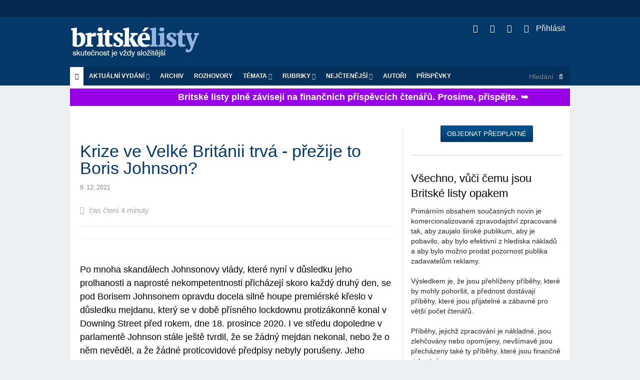

--- FILE ---
content_type: text/html; charset=utf-8
request_url: https://pda.blisty.cz/art/106121-krize-ve-velke-britanii-trva-prezije-to-boris-johnson.html
body_size: 26517
content:
<!DOCTYPE html>
<html class='no-js' lang='en'>
<head>
<meta charset='UTF-8'>
<meta content='text/html; charset=UTF-8' http-equiv='Content-Type'>
<meta content='IE=edge,chrome=1' http-equiv='X-UA-Compatible'>
<meta content='width=device-width, initial-scale=1.0' name='viewport'>
<title id='title'>
Krize ve Velké Británii trvá - přežije to Boris Johnson? | 9. 12. 2021 | Britské listy
</title>
<link rel="image_src" href="https://blisty.cz/assets/blisty/design/img/bl-fb-200x200-665b3bf89cf8833cebf8b51e246f94bdc3fe0526671d826b0b9caa67ab1e8c57.png">
<meta property="og:title" content="Krize ve Velké Británii trvá - přežije to Boris Johnson? | 9. 12. 2021 | Britské listy">
<meta property="og:url" content="https://blisty.cz/art/106121-krize-ve-velke-britanii-trva-prezije-to-boris-johnson.html">
<meta property="og:site_name" content="Britské listy">
<meta property="og:type" content="article">
<meta property="og:description" content="Po mnoha skandálech Johnsonovy vlády, které nyní v důsledku 
jeho prolhanosti a naprosté nekompetentnosti přicházejí skoro každý 
druhý den, se pod Borisem J...">
<meta property="og:image" content="https://img.blisty.cz/img/-18107.jpg?id=-18107&amp;size=450&amp;mg=0">
<meta property="article:publisher" content="https://www.facebook.com/britskelisty">
<meta property="article:published_time" content="2021-12-09">
<meta property="article:section" content="Zahraničí">
<meta name="twitter:card" content="summary_large_image">
<meta name="twitter:site" content="@blisty">
<meta name="twitter:description" content="Po mnoha skandálech Johnsonovy vlády, které nyní v důsledku 
jeho prolhanosti a naprosté nekompetentnosti přicházejí skoro každý 
druhý den, se pod Borisem J...">
<meta name="twitter:image" content="https://img.blisty.cz/img/-18107.jpg?id=-18107&amp;size=450&amp;mg=0">
<link rel="icon" type="image/png" href="https://blisty.cz/assets/blisty/design/img/favicon-9d1dae67e48549e00433db529e847f0c7c43d26efecc334bafef673a0d44fbd9.ico" />
<link href='/rss2.rb?all=1' rel='alternate' title='blisty.cz RSS feed' type='application/rss+xml'>
<link rel="stylesheet" media="screen" href="https://blisty.cz/assets/application-638e7a45fe4413e676374c9881cd4ac359bdf3bf4a6c9352d988ab33f1ad2521.css" />
<script src="https://blisty.cz/assets/vendor/modernizr-e5e9742b5821ce505a850d937a95481d65f99c9f82713400335e024afcc4eaae.js"></script>
<script src="https://blisty.cz/assets/application-ee09f6ba3c5e0e37e93d3f956c45c2c056ffd791d258f1a20ff082e73eedddb7.js"></script>
<link rel="stylesheet" media="screen" href="https://blisty.cz/assets/blisty/bl-27296a513e61bed06e89259eb62d552446babb91c0510e9aa3c72d408779d175.css" />
<link rel="stylesheet" media="print" href="https://blisty.cz/assets/blisty/bl-print-f4396a4fd30e045f76bf99a8a9e76f243f5686b75bd4f64131d78f6b3dd6f1ce.css" />
<meta name="csrf-param" content="authenticity_token" />
<meta name="csrf-token" content="UCT5ES1Vm40NTlNsSw5Aa+oM2UNFVKqqPB4LgKVSl2YxGjJcGWDhd4kxghbfbMUPqBCjZKhiDj7/KbnTuCPVjw==" />

</head>
<body>
<header class='header'>
<div class='banner hide-for-small'>
<div class='row collapse'>
<div class='large-12 hide-for-small columns'>
<!-- Leaderboard -->
<div class='large-12 columns banner'>
</div>
</div>
</div>
</div>
<div class='top show-for-medium-up'>
<div class='row top collapse'>
<div class='large-12 columns main'>
<h1>
<a class='logo' href='/'>Britské listy</a>
</h1>
<ul class='social'>
<li>
<a class='rss' href='/rss2?all=1'>
<i class='fa fa-rss'></i>
</a>
</li>
<li>
<a class='twitter' href='https://twitter.com/blisty'>
<i class='fa fa-twitter'></i>
</a>
</li>
<li>
<a class='facebook' href='https://www.facebook.com/britskelisty'>
<i class='fa fa-facebook-square'></i>
</a>
</li>
<li>
<a class="user-nav" href="/users/sign_in"><i style="margin-right: 10px" class="fa fa-sign-in"></i>
Přihlásit
</a>
</li>
</ul>
</div>
</div>
</div>
<!-- Mobile menu -->
<div class='mobile-menu'>
<div class='row collapse hide-for-medium-up'>
<div class='large-12 columns main'>
<nav class='top-bar' data-options='is_hover: false' data-topbar='1' role='navigation'>
<ul class='title-area'>
<li class='name'>
<h1>
<a class='logo' href='/'>Britské listy</a>
</h1>
</li>
<li class='toggle-topbar menu-icon'>
<a href='#'>
<span class='menu_icon'></span>
</a>
</li>
</ul>
<section class='top-bar-section'>
<ul>
<!-- User nav -->
<li class=''>
<a class="user-nav" href="/users/sign_in"><i style="margin-right: 10px" class="fa fa-sign-in"></i>
Přihlásit
</a><ul class='dropdown user-nav mobile'>
<li>
</li>
</ul>

</li>
<!-- Actual issue -->
<li class='has-dropdown'>
<a href='/'>Aktuální vydání</a>
<ul class='dropdown' id='aktualni_mobile'>
<li class='border-bot'>
<p class='date' id='datum'>pátek 23. 1. 2026</p>
<ul class='actual-issue'>
<li>
<span class='details'>
23. 1. 2026
/
<a class="author" href="/authors/3734-derek-sayer">Derek Sayer</a>


</span>
<a href="/art/131195-vratit-vse-zpet-domu.html">Vrátit vše zpět domů</a>
</li>
<li>
<span class='details'>
23. 1. 2026
/



</span>
<a href="/art/131229-kreml-opakuje-pozadavek-aby-se-ukrajina-uplne-stahla-z-donbasu.html">  Kreml opakuje požadavek, aby se Ukrajina úplně stáhla z Donbasu </a>
</li>
<li>
<span class='details'>
23. 1. 2026
/
<a class="author" href="/authors/1114-boris-cvek">Boris Cvek</a>


</span>
<a href="/art/131231-desive-dusledky-snizeni-dani-na-prikladu-vysokorychlostni-zeleznice.html">Děsivé důsledky snížení daní na příkladu vysokorychlostní železnice</a>
</li>
<li>
<span class='details'>
23. 1. 2026
/



</span>
<a href="/art/131228-trump-vyvolal-poboureni-tvrzenim-ze-jednotky-nato-se-vyhybaly-frontove-linii-v-afghanistanu.html">Trump vyvolal pobouření tvrzením, že jednotky NATO se vyhýbaly frontové linii v Afghánistánu</a>
</li>
<li>
<span class='details'>
23. 1. 2026
/
<a class="author" href="/authors/3701-arnost-kult">Arnošt Kult</a>


</span>
<a href="/art/131230-gronsko-jako-zrcadlo-americke-duse-interpretace-politickeho-jednani-v-kontextu-absence-kolektivni-individuace.html">Grónsko jako zrcadlo americké duše – interpretace politického jednání v kontextu absence kolektivní individuace</a>
</li>
<li>
<span class='details'>
23. 1. 2026
/



</span>
<a href="/art/131226-prahou-projde-solidarni-pochod-za-sudan-a-palestinu.html">Prahou projde solidární pochod za Súdán a Palestinu</a>
</li>
<li>
<span class='details'>
23. 1. 2026
/



</span>
<a href="/art/131224-evropa-uz-usa-nepovazuje-za-spojence-navzdory-trumpovu-obratu-vuci-gronsku.html">Evropa už USA nepovažuje za spojence, navzdory Trumpovu obratu vůči Grónsku</a>
</li>
<li>
<span class='details'>
6. 1. 2026
/



</span>
<a href="/art/130832-hospodareni-britskych-listu-za-prosinec-2025.html">Hospodaření Britských listů za prosinec 2025</a>
</li>
<li>
<span class='details'>
23. 1. 2026
/



</span>
<a href="/art/131206-vztahy-s-usa-utrpely-tezkou-ranu-rika-sefka-zahranicni-politiky-eu.html"> Vztahy s USA utrpěly „těžkou ránu“, říká šéfka zahraniční politiky EU</a>
</li>
<li>
<span class='details'>
22. 1. 2026
/



</span>
<a href="/art/131199-zelenskyj-v-davosu-politikove-rikaji-ze-musime-branit-evropske-zajmy-ale-doufaji-ze-to-za-ne-udela-nekdo-jiny.html">Zelenskyj v Davosu: Politikové říkají, že musíme bránit evropské zájmy, ale doufají, že to za ně udělá někdo jiný</a>
</li>
<li>
<span class='details'>
22. 1. 2026
/



</span>
<a href="/art/131198-zelenskyj-prebira-carneyho-myslenky-a-preklada-jejich-vyznam-pro-evropu-v-nalehavem-projevu-v-davosu-ktery-je-vyzvou-k-probuzeni.html">Zelenskyj přebírá Carneyho myšlenky a překládá jejich význam pro Evropu v naléhavém projevu v Davosu, který je výzvou k probuzení </a>
</li>
<li>
<span class='details'>
22. 1. 2026
/



</span>
<a href="/art/131180-robert-reich-ach-kanado.html">Robert Reich: Ach, Kanado!!</a>
</li>
<li>
<span class='details'>
23. 1. 2026
/



</span>
<a href="/art/131225-robert-reich-ctvrty-axiom-pro-interpretaci-trumpa.html">Robert Reich: Čtvrtý axiom pro interpretaci Trumpa</a>
</li>
<li>
<span class='details'>
22. 1. 2026
/



</span>
<a href="/art/131205-channel-4-news-zmatek-nad-trumpem-v-davosu.html">Channel 4 News: Zmatek nad Trumpem v Davosu </a>
</li>
<li>
<span class='details'>
23. 1. 2026
/



</span>
<a href="/art/131208-trump-oznamil-ze-po-nepriznivem-pruzkumu-verejneho-mineni-rozsiruje-zalobu-na-new-york-times-za-pomluvu.html">Trump oznámil, že po nepříznivém průzkumu veřejného mínění rozšiřuje žalobu na New York Times za pomluvu</a>
</li>
<li>
<span class='details'>
22. 1. 2026
/
<a class="author" href="/authors/1136-bohumil-kartous">Bohumil Kartous</a>


</span>
<a href="/art/131170-co-to-znamena-kdyz-kremelsky-zlocinec-mluvi-o-tom-ze-se-v-cesku-probouzeji-zdrave-sily.html">Co to znamená, když kremelský zločinec mluví o tom, že se v “Česku probouzejí zdravé síly?”</a>
</li>
<li>
<span class='details'>
23. 1. 2026
/



</span>
<a href="/art/131227-beneficni-aukce-pro-palestinu-2025-vynesla-pres-1-milion-kc-na-podporu-lekaru-bez-hranic-v-gaze.html">Benefiční Aukce pro Palestinu 2025 vynesla přes 1 milion Kč na podporu Lékařů bez hranic v Gaze</a>
</li>
<li>
<span class='details'>
23. 1. 2026
/



</span>
<a href="/art/131213-ideologie-maga-a-ruskeho-sveta-podobnost-politickych-a-filozofickych-zakladu.html">Ideologie MAGA a "ruského světa": podobnost politických a filozofických základů</a>
</li>
<li>
<span class='details'>
23. 1. 2026
/



</span>
<a href="/art/131223-pote-co-trump-vyhrozoval-eu-zmrazila-americkou-obchodni-dohodu.html">Poté co Trump vyhrožoval, EU zmrazila americkou obchodní dohodu </a>
</li>
<li>
<span class='details'>
23. 1. 2026
/



</span>
<a href="/art/131220-jak-kurdove-ztratili-vychodni-syrii.html">Jak Kurdové ztratili východní Sýrii</a>
</li>
<li>
<span class='details'>
23. 1. 2026
/



</span>
<a href="/art/131216-kulturni-stagnace-zpusobena-umelou-inteligenci-neni-spekulaci-uz-se-deje.html">Kulturní stagnace způsobená umělou inteligencí není spekulací. Už se děje</a>
</li>
<li>
<span class='details'>
23. 1. 2026
/



</span>
<a href="/art/131209-plasty-vsude-a-mytus-ktery-to-umoznil.html">Plasty všude - a mýtus, který to umožnil</a>
</li>
<li>
<span class='details'>
23. 1. 2026
/



</span>
<a href="/art/131217-musi-usa-vlastnit-gronsko-aby-postavily-trumpuv-raketovy-stit-golden-dome.html">Musí USA 'vlastnit' Grónsko, aby postavily Trumpův raketový štít Golden Dome?</a>
</li>
<li>
<span class='details'>
23. 1. 2026
/



</span>
<a href="/art/131207-trump-zaluje-banku-jpmorgan-chase-a-jamieho-dimona-o-nejmene-5-miliard-dolaru.html">Trump žaluje banku JPMorgan Chase a Jamieho Dimona o nejméně 5 miliard dolarů</a>
</li>
<li>
<span class='details'>
23. 1. 2026
/
<a class="author" href="/authors/3764-josef-polacek">Josef  Poláček</a>


</span>
<a href="/art/131204-je-trump-fasista.html">Je Trump fašista? </a>
</li>
<li>
<span class='details'>
23. 1. 2026
/
<a class="author" href="/authors/1114-boris-cvek">Boris Cvek</a>


</span>
<a href="/art/131197-zahranicni-politika-imperialniho-ruska-od-kateriny-do-roku-1914.html"> Zahraniční politika imperiálního Ruska od Kateřiny do roku 1914</a>
</li>
<li>
<span class='details'>
23. 1. 2026
/
<a class="author" href="/authors/473-petr-vareka">Petr Vařeka</a>


</span>
<a href="/art/131196-rozhovor-s-chatbotem-o-budoucnosti-lidstva.html">Rozhovor s chatbotem o budoucnosti lidstva</a>
</li>
<li>
<span class='details'>
23. 1. 2026
/
<a class="author" href="/authors/1114-boris-cvek">Boris Cvek</a>


</span>
<a href="/art/131203-tri-dulezite-porady-ktere-zaznely-na-ceskem-rozhlase-v-utery-20-ledna.html"> Tři důležité pořady, které zazněly na Českém rozhlase v úterý 20. ledna</a>
</li>
<li>
<span class='details'>
23. 1. 2026
/



</span>
<a href="/art/131200-odvazny-carney-vs-pomateny-donald.html">Odvážný Carney vs. pomatený Donald</a>
</li>
<li>
<span class='details'>
23. 1. 2026
/



</span>
<a href="/art/131202-vytapeni-je-stale-drazsi-proc-nemecko-vychazi-z-nizsich-nakladu-nez-mnoho-zemi-eu.html">Vytápění je stále dražší: Proč Německo vychází z nižších nákladů než mnoho zemí EU</a>
</li>
<li>
<span class='details'>
23. 1. 2026
/



</span>
<a href="/art/131215-evropa-by-mohla-zasahnout-trumpa-na-nejbolestivejsim-miste.html">Evropa by mohla zasáhnout Trumpa na nejbolestivějším místě</a>
</li>
<li>
<span class='details'>
23. 1. 2026
/



</span>
<a href="/art/131218-kreml-pote-co-byl-varovan-pred-hrozbou-bankovni-krize-nalil-do-statnich-bank-bilion-rublu-z-rezervniho-fondu.html">Kreml poté, co byl varován před hrozbou bankovní krize, nalil do státních bank bilion rublů z rezervního fondu </a>
</li>
<li>
<span class='details'>
23. 1. 2026
/



</span>
<a href="/art/131210-tezba-ropy-v-rusku-klesla-na-sestnactilete-minimum.html">Těžba ropy v Rusku klesla na šestnáctileté minimum</a>
</li>
<li>
<span class='details'>
23. 1. 2026
/



</span>
<a href="/art/131222-rusko-stahuje-elitni-jednotky-z-fronty-na-krym.html">Rusko "stahuje elitní jednotky z fronty na Krym"</a>
</li>
<li>
<span class='details'>
23. 1. 2026
/



</span>
<a href="/art/131214-gronsko-muze-byt-poslednim-hrebickem-do-rakve-ukrajiny.html">Grónsko může být posledním hřebíčkem do rakve Ukrajiny</a>
</li>
<li>
<span class='details'>
23. 1. 2026
/



</span>
<a href="/art/131212-zbranovy-koridor-mezi-ruskem-a-iranem-znamena-ze-kaspicke-more-uz-neni-bezpecne.html">Zbraňový koridor mezi Ruskem a Íránem znamená, že Kaspické moře už není bezpečné</a>
</li>
<li>
<span class='details'>
23. 1. 2026
/



</span>
<a href="/art/131211-nigerie-policie-priznala-hromadne-unosy-vericich-v-kadune.html">Nigérie: Policie přiznala hromadné únosy věřících v Kaduně</a>
</li>
<li>
<span class='details'>
23. 1. 2026
/



</span>
<a href="/art/131219-indie-zena-zatcena-za-sebevrazdu-muze-ktereho-obvinila.html">Indie: Žena zatčena za sebevraždu muže, kterého obvinila</a>
</li>
<li>
<span class='details'>
23. 1. 2026
/



</span>
<a href="/art/131221-trump-na-lednim-medvedu.html">Trump na ledním medvědu</a>
</li>
<li>
<span class='details'>
22. 1. 2026
/



</span>
<a href="/art/131201-teplo-pro-trpici-ukrajinu-generatory-od-pameti-naroda.html">Teplo pro trpící Ukrajinu - generátory od Paměti národa</a>
</li>
<li>
<span class='details'>
22. 1. 2026
/



</span>
<a href="/art/131194-tohle-jinde-neuvidite.html">Tohle jinde neuvidíte!</a>
</li>
<li>
<span class='details'>
22. 1. 2026
/



</span>
<a href="/art/131187-pirati-svolali-opozici-k-podpore-gronska-vlada-mlci-iniciativu-prebirame-my-rika-hrib.html">Piráti svolali opozici k podpoře Grónska. Vláda mlčí, iniciativu přebíráme my, říká Hřib</a>
</li>
<li>
<span class='details'>
22. 1. 2026
/



</span>
<a href="/art/131189-americky-soud-povolil-ice-zatykat-pokojne-demonstranty-v-minnesote-a-utocit-na-ne-peprovym-sprejem.html">Americký soud povolil ICE zatýkat pokojné demonstranty v Minnesotě a útočit na ně pepřovým sprejem</a>
</li>
<li>
<span class='details'>
22. 1. 2026
/



</span>
<a href="/art/131188-studie-ukazuje-ze-polovina-svetovych-emisi-co2-pochazi-pouze-od-32-firem-zabyvajicich-se-fosilnimi-palivy.html">Studie ukazuje, že polovina světových emisí CO2 pochází pouze od 32 firem zabývajících se fosilními palivy</a>
</li>
<li>
<span class='details'>
22. 1. 2026
/



</span>
<a href="/art/131193-trumpovy-usa-urad-ice-zadrzel-petileteho-chlapce-z-minnesoty-pri-prichodu-domu-konstatuji-predstavitele-skoly.html">Trumpovy USA: Úřad ICE zadržel pětiletého chlapce z Minnesoty při příchodu domů, konstatují  představitelé školy</a>
</li>
<li>
<span class='details'>
22. 1. 2026
/
<a class="author" href="/authors/2035-daniel-vesely">Daniel Veselý</a>


</span>
<a href="/art/131169-kanadsky-premier-nesmele-pripousti-ze-rad-zalozeny-na-pravidlech-byl-vzdy-podvod.html">Kanadský premiér nesměle připouští, že řád založený na pravidlech byl vždy podvod </a>
</li>
<li>
<span class='details'>
22. 1. 2026
/
<a class="author" href="/authors/27-fabiano-golgo">Fabiano Golgo</a>


</span>
<a href="/art/131190-iran-musi-byt-napaden-a-ajatollah-musi-byt-sesazen.html">Írán musí být napaden a ajatolláh musí být sesazen</a>
</li>
<li>
<span class='details'>
22. 1. 2026
/
<a class="author" href="/authors/3657-david-stein">David Stein</a>


</span>
<a href="/art/131172-ods-slibuje-obnovu-jenze-vladla-a-tvari-zmeny-je-symbol-minulosti.html">ODS slibuje obnovu. Jenže vládla – a tváří „změny“ je symbol minulosti</a>
</li>
<li>
<span class='details'>
22. 1. 2026
/
<a class="author" href="/authors/2392-beno-travnicek-brodsky">Beno Trávníček Brodský</a>


</span>
<a href="/art/131179-repetition.html">Repetition</a>
</li>
<li>
<span class='details'>
22. 1. 2026
/
<a class="author" href="/authors/3720-matej-metelec">Matěj Metelec</a>


</span>
<a href="/art/131181-je-trumpova-amerika-fasisticka.html">Je Trumpova Amerika fašistická?</a>
</li>
<li>
<span class='details'>
22. 1. 2026
/
<a class="author" href="/authors/3701-arnost-kult">Arnošt Kult</a>


</span>
<a href="/art/131183-dotek-casu-svetla.html">Dotek času světla?</a>
</li>
<li>
<span class='details'>
22. 1. 2026
/
<a class="author" href="/authors/27-fabiano-golgo">Fabiano Golgo</a>


</span>
<a href="/art/131186-svet-ktery-se-odvratil-od-kurdu.html">Svět, který se odvrátil od Kurdů</a>
</li>
<li>
<span class='details'>
22. 1. 2026
/



</span>
<a href="/art/131192-robert-reich-vazne-co-muzeme-delat-proti-fasistovi-ktery-nyni-terorizuje-ameriku.html">Robert Reich: Vážně, co můžeme dělat proti fašistovi, který nyní terorizuje Ameriku?</a>
</li>
<li>
<span class='details'>
22. 1. 2026
/



</span>
<a href="/art/131191-ceska-republika-patri-mezi-nejpomalejsi-staty-eu-v-rozvoji-obnovitelnych-zdroju.html">Česká republika patří mezi nejpomalejší státy EU v rozvoji obnovitelných zdrojů </a>
</li>
<li>
<span class='details'>
22. 1. 2026
/



</span>
<a href="/art/131185-izraelci-vyvrazdili-v-gaze-dalsich-11-palestincu-z-toho-tri-novinare.html">Izraelci vyvraždili v Gaze dalších 11 Palestinců, z toho tři novináře</a>
</li>
<li>
<span class='details'>
22. 1. 2026
/



</span>
<a href="/art/131182-bbc-cina-a-kanada-oznamily-uvolneni-cel.html">BBC: Čína a Kanada oznámily uvolnění cel </a>
</li>
<li>
<span class='details'>
22. 1. 2026
/



</span>
<a href="/art/131173-kanada-kratce-zadrzela-izraelskeho-komika-po-stiznostech-na-jeho-chovani-v-gaze.html">Kanada krátce zadržela izraelského komika po stížnostech na jeho chování v Gaze</a>
</li>
<li>
<span class='details'>
22. 1. 2026
/



</span>
<a href="/art/131177-trumpada.html">Trumpáda</a>
</li>
<li>
<span class='details'>
22. 1. 2026
/



</span>
<a href="/art/131178-trumpadah.html">Trumpadah</a>
</li>

</ul>

</li>
</ul>
</li>
<!-- Archive -->
<li>
<a href='/archive/'>Archiv</a>
</li>
<li class='divider'></li>
<!-- Interviews -->
<li>
<a href='/topics/464-rozhovory-britskych-listu'>ROZHOVORY</a>
</li>
<!-- Topics -->
<li class='has-dropdown'>
<a href='#'>Témata</a>
<ul class='dropdown' id='topics'>
<li class='border-bot'>
<ul>
<li id='tags_links'>
<a href="/topics/528-ubersetzungen-ins-deutsche">Übersetzungen ins Deutsche</a>
<a href="/topics/529-kviff-2025">KVIFF 2025</a>
<a href="/topics/213-bezdomovectvi">Bezdomovectví</a>
<a href="/topics/245-rakousko">Rakousko</a>
<a href="/topics/83-automobilismus">Automobilismus</a>
<a href="/topics/22-drogy">Drogy</a>
<a href="/topics/503-zakazany-film-ct-o-andreji-babisovi-selsky-rozum">Zakázaný film ČT o Andreji Babišovi Selský rozum</a>
<a href="/topics/473-prima-demokracie">Přímá demokracie</a>
<a href="/topics/487-norsko">Norsko</a>
<a href="/topics/59-komunisticka-idea-a-jeji-reflexe-v-politice-i-teorii">Komunistická idea a její reflexe v politice i teorii</a>
<a href="/topics/89-katolicka-cirkev">Katolická církev</a>
<a href="/topics/513-brexit">Brexit</a>
<a href="/topics/408-islamofobie">Islamofobie</a>
<a href="/topics/419-slovensko">Slovensko</a>
<a href="/topics/375-americky-whistleblower-edward-snowden-a-spehovani-obcanu">Americký whistleblower Edward Snowden a špehování občanů</a>
<a href="/topics/105-ockovani-a-racionalita">Očkování a racionalita</a>
<a href="/topics/484-srbsko">Srbsko</a>
<a href="/topics/190-japonsko">Japonsko</a>
<a href="/topics/410-statni-sprava-v-ceske-republice">Státní správa v České republice</a>
<a href="/topics/109-budoucnost-medii">Budoucnost médií</a>
<a href="/topics/395-skotska-nacionalisticka-strana-a-nezavislost-skotska">Skotská nacionalistická strana a nezávislost Skotska</a>
<a href="/topics/421-film">Film</a>
<a href="/topics/498-donald-trump">Donald Trump</a>
<a href="/topics/459-popkultura-a-spolecnost">Popkultura a společnost</a>
<a href="/topics/318-vedecky-vyzkum-akademie-ved-a-spolecnost">Vědecký výzkum, Akademie věd a společnost</a>
<a href="/topics/27-povodne-a-zmena-klimatu">Povodně a změna klimatu</a>
<a href="/topics/363-demokraticky-proces-se-zasekl">Demokratický proces se zasekl</a>
<a href="/topics/414-muceni">Mučení</a>
<a href="/topics/129-cesky-film">Český film</a>
<a href="/topics/139-kavkaz-nahorni-karabach-cecensko">Kavkaz, Náhorní Karabach, Čečensko</a>
<a href="/topics/153-cesky-pamatnik-z-velkeho-roku">Český památník z velkého roku</a>
<a href="/topics/278-iran">Írán</a>
<a href="/topics/15-genderova-nerovnost-ve-spolecnosti">Genderová nerovnost ve společnosti</a>
<a href="/topics/335-radeni-exekutoru-v-ceske-republice">Řádění exekutorů v České republice</a>
<a href="/topics/420-druha-svetova-valka">Druhá světová válka</a>
<a href="/topics/12-skolstvi">Školství</a>
<a href="/topics/249-venezuela">Venezuela</a>
<a href="/topics/49-kuba">Kuba</a>
<a href="/topics/348-vaclav-havel-dramatik-a-politik">Václav Havel - dramatik a politik</a>
<a href="/topics/378-prezident-milos-zeman-ve-funkci">Prezident Miloš Zeman ve funkci</a>
<a href="/topics/332-konec-obamovy-agendy-selhani-reforem-v-usa">Konec Obamovy agendy, selhání reforem v USA</a>
<a href="/topics/333-wikileaks">Wikileaks</a>
<a href="/topics/416-korupce">Korupce</a>
<a href="/topics/90-21-srpen-1968">21. srpen 1968</a>
<a href="/topics/262-cina">Čína</a>
<a href="/topics/186-nemecko-dnes">Německo dnes</a>
<a href="/topics/411-chudoba">Chudoba</a>
<a href="/topics/451-jemen">Jemen</a>
<a href="/topics/99-nobelova-cena-miru">Nobelova cena míru</a>
<a href="/topics/483-turecko">Turecko</a>
<a href="/topics/475-technologie">Technologie</a>
<a href="/topics/10-globalizace">Globalizace</a>
<a href="/topics/417-zivotni-prostredi">Životní prostředí</a>
<a href="/topics/478-obcanska-spolecnost">Občanská společnost</a>
<a href="/topics/427-ekonomika">Ekonomika</a>
<a href="/topics/142-lidska-prava">Lidská práva</a>
<a href="/topics/53-kulturnik">Kulturník</a>
<a href="/topics/37-extremismus">Extremismus</a>
<a href="/topics/386-syrie">Sýrie</a>
<a href="/topics/97-spam-a-sireni-dezinformaci-na-internetu">Spam a šíření dezinformací na internetu</a>
<a href="/topics/424-socialni-pomery">Sociální poměry</a>
<a href="/topics/515-joe-biden">Joe Biden</a>
<a href="/topics/510-ppf">PPF</a>
<a href="/topics/460-isis-islamsky-stat">ISIS, Islámský stát</a>
<a href="/topics/38-ceska-literatura">Česká literatura</a>
<a href="/topics/454-babis">Babiš</a>
<a href="/topics/42-lekova-politika-zdravotnictvi">Léková politika, zdravotnictví</a>
<a href="/topics/464-rozhovory-britskych-listu">Rozhovory Britských listů</a>
<a href="/topics/84-doprava">Doprava</a>
<a href="/topics/130-energeticke-uspory">Energetické úspory</a>
<a href="/topics/407-imigrace-do-evropy">Imigrace do Evropy</a>
<a href="/topics/429-ceska-republika">Česká republika</a>
<a href="/topics/141-velka-britanie-politika-a-spolecnost">Velká Británie - politika a společnost</a>
<a href="/topics/412-polsko">Polsko</a>
<a href="/topics/112-francie">Francie</a>
<a href="/topics/405-ekologie">Ekologie</a>
<a href="/topics/465-lidske-zdravi">Lidské zdraví</a>
<a href="/topics/284-zdravotnictvi-a-reformy">Zdravotnictví a reformy</a>
<a href="/topics/306-ukrajina-rusko-a-dodavky-plynu-do-evropy">Ukrajina, Rusko a dodávky plynu do Evropy</a>
<a href="/topics/143-ropa-peak-oil-a-energeticka-bezpecnost">Ropa - Peak oil a energetická bezpečnost</a>
<a href="/topics/9-evropska-unie">Evropská unie</a>
<a href="/topics/426-usa">USA</a>
<a href="/topics/293-gruzie-rusko-a-jizni-osetie">Gruzie, Rusko a Jižní Osetie</a>
<a href="/topics/520-linefall">Linefall</a>
<a href="/topics/519-petr-fiala">Petr Fiala</a>
<a href="/topics/5-sdelovaci-prostredky">Sdělovací prostředky</a>
<a href="/topics/512-koronavirus">Koronavirus</a>
<a href="/topics/463-ceska-politicka-scena">Česká politická scéna</a>
<a href="/topics/458-identita">Identita</a>
<a href="/topics/47-budoucnost-nato-a-osn">Budoucnost NATO a OSN</a>
<a href="/topics/43-izrael-palestina-blizky-a-stredni-vychod">Izrael, Palestina, Blízký  a Střední východ</a>
<a href="/topics/171-globalni-oteplovani">Globální oteplování</a>
<a href="/topics/400-rusko-za-vladimira-putina">Rusko za Vladimíra Putina</a>
<a href="/topics/160-ukrajina">Ukrajina</a>

</li>
</ul>
</li>
</ul>
</li>
<!-- Toparticles -->
<li class='has-dropdown'>
<a href='#'>Nejčtenější za 7 dní</a>
<ul class='dropdown' id='toparticles_mobile'>
<li class='border-bot'>
<ul class='toparticles'>
<li>
<span class='rank'>
1.
</span>
<div class='details'>
20. 1. 2026
/



</div>
<a href="/art/131131.html">Už můžu začít křičet? </a>
<span class='number'>
(3880)
</span>
</li>
<li>
<span class='rank'>
2.
</span>
<div class='details'>
17. 1. 2026
/



</div>
<a href="/art/131090.html">Briefing k válce na Ukrajině: Češi nabízejí stíhačky na lov dronů,  Zelenskyj upozorňuje na nedostatek prostředků protivzdušné obrany</a>
<span class='number'>
(3552)
</span>
</li>
<li>
<span class='rank'>
3.
</span>
<div class='details'>
21. 1. 2026
/



</div>
<a href="/art/131157.html">USA: Armáda je nucena plánovat nepředstavitelnou zradu</a>
<span class='number'>
(3022)
</span>
</li>
<li>
<span class='rank'>
4.
</span>
<div class='details'>
20. 1. 2026
/



</div>
<a href="/art/131133.html">Co nám vzkazuje Francis Fukuyama</a>
<span class='number'>
(2995)
</span>
</li>
<li>
<span class='rank'>
5.
</span>
<div class='details'>
17. 1. 2026
/



</div>
<a href="/art/131096.html">  Donald Trump uvalil 10% clo na osm evropských zemí za to, že se postavily proti jeho ovládnutí Grónska  </a>
<span class='number'>
(2977)
</span>
</li>
<li>
<span class='rank'>
6.
</span>
<div class='details'>
22. 1. 2026
/
<a class="author" href="/authors/2035-daniel-vesely">Daniel Veselý</a>


</div>
<a href="/art/131169.html">Kanadský premiér nesměle připouští, že řád založený na pravidlech byl vždy podvod </a>
<span class='number'>
(2614)
</span>
</li>
<li>
<span class='rank'>
7.
</span>
<div class='details'>
19. 1. 2026
/
<a class="author" href="/authors/1136-bohumil-kartous">Bohumil Kartous</a>


</div>
<a href="/art/131113.html">Pokud bude Česko tolerovat své hloupě zbabělé politiky, skončí jako evropský pária</a>
<span class='number'>
(2554)
</span>
</li>
<li>
<span class='rank'>
8.
</span>
<div class='details'>
19. 1. 2026
/



</div>
<a href="/art/131121.html">Trump vztekle reagoval na vstřícný dopis od norského a finského premiéra</a>
<span class='number'>
(2544)
</span>
</li>
<li>
<span class='rank'>
9.
</span>
<div class='details'>
18. 1. 2026
/



</div>
<a href="/art/131103.html">Zatímco Češi řeší Turka, Trump bourá mezinárodní řád</a>
<span class='number'>
(2445)
</span>
</li>
<li>
<span class='rank'>
10.
</span>
<div class='details'>
18. 1. 2026
/
<a class="author" href="/authors/1114-boris-cvek">Boris Cvek</a>


</div>
<a href="/art/131102.html">Turek má podle Babiše zachránit Evropu zničením green dealu a Trump jim pomůže </a>
<span class='number'>
(2345)
</span>
</li>
<li>
<div class='ymd'>
<a class='btn' href='/topart/week/'>Týden</a>
<a class='btn' href='/topart/month/'>Měsíc</a>
<a class='btn' href='/topart/year/'>Rok</a>
<a class='btn' href='/topart/all/'>Vše</a>
</div>
</li>

</ul>
</li>
</ul>
</li>
<!-- Authors -->
<li>
<a href='/authors/'>Autoři</a>
</li>
<li class='divider'></li>
<li>
<a href='/art/58984.html?from=link'>Příspěvky na provoz</a>
</li>
<li class='has-dropdown'>
<a href='#'>Sociální sítě</a>
<ul class='dropdown'>
<li class='border-bot'>
<ul>
<li>
<a href='https://twitter.com/blisty'>Twitter</a>
</li>
<li>
<a href='https://www.facebook.com/britskelisty'>Facebook</a>
</li>
</ul>
</li>
</ul>
</li>
<li class='has-dropdown'>
<a href="#">Rubriky</a>
<ul class='dropdown'>
<li>
<a href='/topics/1-zahranici/?m'>Zahraničí</a>
</li>
<li>
<a href='/topics/2-domaci/?m'>Domácí</a>
</li>
<li>
<a href='/topics/3-ekonomie/?m'>Ekonomie</a>
</li>
<li>
<a href='/topics/4-politika/?m'>Politika</a>
</li>
<li>
<a href='/topics/5-kultura/?m'>Kultura</a>
</li>
<li>
<a href='/topics/6-media/?m'>Média</a>
</li>
<li>
<a href='/topics/7-obcanska-spolecnost/?m'>Občanská společnost</a>
</li>
<li>
<a href='/topics/8-ruzne/?m'>Různé</a>
</li>

</ul>
</li>
<li>
<a class='view-full' href='#'>Plná verze stránek</a>
</li>
</ul>
</section>
</nav>
</div>
</div>
</div>
<!-- Desktop menu -->
<div class='menu'>
<div class='row menu collapse'>
<div class='large-12 columns main hide-for-small'>
<nav class='mainmenu'>
<ul>
<li>
<a class='active' href='/'>
<i class='fa fa-home'></i>
</a>
</li>
<li>
<a class='cmenu'>
Aktuální vydání
<i class='fa fa-angle-down'></i>
</a>
<div class='sub'>
<div class='main'>
<div class='aktualni' id='aktualni'>
<p class='date'>
pátek 23. 1. 2026
</p>
<div>
<span class='details'>
23. 1. 2026
/
<a class="author" href="/authors/3734-derek-sayer">Derek Sayer</a>


</span>
<a href="/art/131195-vratit-vse-zpet-domu.html">Vrátit vše zpět domů</a>
</div>
<div>
<span class='details'>
23. 1. 2026
/



</span>
<a href="/art/131229-kreml-opakuje-pozadavek-aby-se-ukrajina-uplne-stahla-z-donbasu.html">  Kreml opakuje požadavek, aby se Ukrajina úplně stáhla z Donbasu </a>
</div>
<div>
<span class='details'>
23. 1. 2026
/
<a class="author" href="/authors/1114-boris-cvek">Boris Cvek</a>


</span>
<a href="/art/131231-desive-dusledky-snizeni-dani-na-prikladu-vysokorychlostni-zeleznice.html">Děsivé důsledky snížení daní na příkladu vysokorychlostní železnice</a>
</div>
<div>
<span class='details'>
23. 1. 2026
/



</span>
<a href="/art/131228-trump-vyvolal-poboureni-tvrzenim-ze-jednotky-nato-se-vyhybaly-frontove-linii-v-afghanistanu.html">Trump vyvolal pobouření tvrzením, že jednotky NATO se vyhýbaly frontové linii v Afghánistánu</a>
</div>
<div>
<span class='details'>
23. 1. 2026
/
<a class="author" href="/authors/3701-arnost-kult">Arnošt Kult</a>


</span>
<a href="/art/131230-gronsko-jako-zrcadlo-americke-duse-interpretace-politickeho-jednani-v-kontextu-absence-kolektivni-individuace.html">Grónsko jako zrcadlo americké duše – interpretace politického jednání v kontextu absence kolektivní individuace</a>
</div>
<div>
<span class='details'>
23. 1. 2026
/



</span>
<a href="/art/131226-prahou-projde-solidarni-pochod-za-sudan-a-palestinu.html">Prahou projde solidární pochod za Súdán a Palestinu</a>
</div>
<div>
<span class='details'>
23. 1. 2026
/



</span>
<a href="/art/131224-evropa-uz-usa-nepovazuje-za-spojence-navzdory-trumpovu-obratu-vuci-gronsku.html">Evropa už USA nepovažuje za spojence, navzdory Trumpovu obratu vůči Grónsku</a>
</div>
<div>
<span class='details'>
6. 1. 2026
/



</span>
<a href="/art/130832-hospodareni-britskych-listu-za-prosinec-2025.html">Hospodaření Britských listů za prosinec 2025</a>
</div>
<div>
<span class='details'>
23. 1. 2026
/



</span>
<a href="/art/131206-vztahy-s-usa-utrpely-tezkou-ranu-rika-sefka-zahranicni-politiky-eu.html"> Vztahy s USA utrpěly „těžkou ránu“, říká šéfka zahraniční politiky EU</a>
</div>
<div>
<span class='details'>
22. 1. 2026
/



</span>
<a href="/art/131199-zelenskyj-v-davosu-politikove-rikaji-ze-musime-branit-evropske-zajmy-ale-doufaji-ze-to-za-ne-udela-nekdo-jiny.html">Zelenskyj v Davosu: Politikové říkají, že musíme bránit evropské zájmy, ale doufají, že to za ně udělá někdo jiný</a>
</div>
<div>
<span class='details'>
22. 1. 2026
/



</span>
<a href="/art/131198-zelenskyj-prebira-carneyho-myslenky-a-preklada-jejich-vyznam-pro-evropu-v-nalehavem-projevu-v-davosu-ktery-je-vyzvou-k-probuzeni.html">Zelenskyj přebírá Carneyho myšlenky a překládá jejich význam pro Evropu v naléhavém projevu v Davosu, který je výzvou k probuzení </a>
</div>
<div>
<span class='details'>
22. 1. 2026
/



</span>
<a href="/art/131180-robert-reich-ach-kanado.html">Robert Reich: Ach, Kanado!!</a>
</div>
<div>
<span class='details'>
23. 1. 2026
/



</span>
<a href="/art/131225-robert-reich-ctvrty-axiom-pro-interpretaci-trumpa.html">Robert Reich: Čtvrtý axiom pro interpretaci Trumpa</a>
</div>
<div>
<span class='details'>
22. 1. 2026
/



</span>
<a href="/art/131205-channel-4-news-zmatek-nad-trumpem-v-davosu.html">Channel 4 News: Zmatek nad Trumpem v Davosu </a>
</div>
<div>
<span class='details'>
23. 1. 2026
/



</span>
<a href="/art/131208-trump-oznamil-ze-po-nepriznivem-pruzkumu-verejneho-mineni-rozsiruje-zalobu-na-new-york-times-za-pomluvu.html">Trump oznámil, že po nepříznivém průzkumu veřejného mínění rozšiřuje žalobu na New York Times za pomluvu</a>
</div>
<div>
<span class='details'>
22. 1. 2026
/
<a class="author" href="/authors/1136-bohumil-kartous">Bohumil Kartous</a>


</span>
<a href="/art/131170-co-to-znamena-kdyz-kremelsky-zlocinec-mluvi-o-tom-ze-se-v-cesku-probouzeji-zdrave-sily.html">Co to znamená, když kremelský zločinec mluví o tom, že se v “Česku probouzejí zdravé síly?”</a>
</div>
<div>
<span class='details'>
23. 1. 2026
/



</span>
<a href="/art/131227-beneficni-aukce-pro-palestinu-2025-vynesla-pres-1-milion-kc-na-podporu-lekaru-bez-hranic-v-gaze.html">Benefiční Aukce pro Palestinu 2025 vynesla přes 1 milion Kč na podporu Lékařů bez hranic v Gaze</a>
</div>
<div>
<span class='details'>
23. 1. 2026
/



</span>
<a href="/art/131213-ideologie-maga-a-ruskeho-sveta-podobnost-politickych-a-filozofickych-zakladu.html">Ideologie MAGA a "ruského světa": podobnost politických a filozofických základů</a>
</div>
<div>
<span class='details'>
23. 1. 2026
/



</span>
<a href="/art/131223-pote-co-trump-vyhrozoval-eu-zmrazila-americkou-obchodni-dohodu.html">Poté co Trump vyhrožoval, EU zmrazila americkou obchodní dohodu </a>
</div>
<div>
<span class='details'>
23. 1. 2026
/



</span>
<a href="/art/131220-jak-kurdove-ztratili-vychodni-syrii.html">Jak Kurdové ztratili východní Sýrii</a>
</div>
<div>
<span class='details'>
23. 1. 2026
/



</span>
<a href="/art/131216-kulturni-stagnace-zpusobena-umelou-inteligenci-neni-spekulaci-uz-se-deje.html">Kulturní stagnace způsobená umělou inteligencí není spekulací. Už se děje</a>
</div>
<div>
<span class='details'>
23. 1. 2026
/



</span>
<a href="/art/131209-plasty-vsude-a-mytus-ktery-to-umoznil.html">Plasty všude - a mýtus, který to umožnil</a>
</div>
<div>
<span class='details'>
23. 1. 2026
/



</span>
<a href="/art/131217-musi-usa-vlastnit-gronsko-aby-postavily-trumpuv-raketovy-stit-golden-dome.html">Musí USA 'vlastnit' Grónsko, aby postavily Trumpův raketový štít Golden Dome?</a>
</div>
<div>
<span class='details'>
23. 1. 2026
/



</span>
<a href="/art/131207-trump-zaluje-banku-jpmorgan-chase-a-jamieho-dimona-o-nejmene-5-miliard-dolaru.html">Trump žaluje banku JPMorgan Chase a Jamieho Dimona o nejméně 5 miliard dolarů</a>
</div>
<div>
<span class='details'>
23. 1. 2026
/
<a class="author" href="/authors/3764-josef-polacek">Josef  Poláček</a>


</span>
<a href="/art/131204-je-trump-fasista.html">Je Trump fašista? </a>
</div>
<div>
<span class='details'>
23. 1. 2026
/
<a class="author" href="/authors/1114-boris-cvek">Boris Cvek</a>


</span>
<a href="/art/131197-zahranicni-politika-imperialniho-ruska-od-kateriny-do-roku-1914.html"> Zahraniční politika imperiálního Ruska od Kateřiny do roku 1914</a>
</div>
<div>
<span class='details'>
23. 1. 2026
/
<a class="author" href="/authors/473-petr-vareka">Petr Vařeka</a>


</span>
<a href="/art/131196-rozhovor-s-chatbotem-o-budoucnosti-lidstva.html">Rozhovor s chatbotem o budoucnosti lidstva</a>
</div>
<div>
<span class='details'>
23. 1. 2026
/
<a class="author" href="/authors/1114-boris-cvek">Boris Cvek</a>


</span>
<a href="/art/131203-tri-dulezite-porady-ktere-zaznely-na-ceskem-rozhlase-v-utery-20-ledna.html"> Tři důležité pořady, které zazněly na Českém rozhlase v úterý 20. ledna</a>
</div>
<div>
<span class='details'>
23. 1. 2026
/



</span>
<a href="/art/131200-odvazny-carney-vs-pomateny-donald.html">Odvážný Carney vs. pomatený Donald</a>
</div>
<div>
<span class='details'>
23. 1. 2026
/



</span>
<a href="/art/131202-vytapeni-je-stale-drazsi-proc-nemecko-vychazi-z-nizsich-nakladu-nez-mnoho-zemi-eu.html">Vytápění je stále dražší: Proč Německo vychází z nižších nákladů než mnoho zemí EU</a>
</div>
<div>
<span class='details'>
23. 1. 2026
/



</span>
<a href="/art/131215-evropa-by-mohla-zasahnout-trumpa-na-nejbolestivejsim-miste.html">Evropa by mohla zasáhnout Trumpa na nejbolestivějším místě</a>
</div>
<div>
<span class='details'>
23. 1. 2026
/



</span>
<a href="/art/131218-kreml-pote-co-byl-varovan-pred-hrozbou-bankovni-krize-nalil-do-statnich-bank-bilion-rublu-z-rezervniho-fondu.html">Kreml poté, co byl varován před hrozbou bankovní krize, nalil do státních bank bilion rublů z rezervního fondu </a>
</div>
<div>
<span class='details'>
23. 1. 2026
/



</span>
<a href="/art/131210-tezba-ropy-v-rusku-klesla-na-sestnactilete-minimum.html">Těžba ropy v Rusku klesla na šestnáctileté minimum</a>
</div>
<div>
<span class='details'>
23. 1. 2026
/



</span>
<a href="/art/131222-rusko-stahuje-elitni-jednotky-z-fronty-na-krym.html">Rusko "stahuje elitní jednotky z fronty na Krym"</a>
</div>
<div>
<span class='details'>
23. 1. 2026
/



</span>
<a href="/art/131214-gronsko-muze-byt-poslednim-hrebickem-do-rakve-ukrajiny.html">Grónsko může být posledním hřebíčkem do rakve Ukrajiny</a>
</div>
<div>
<span class='details'>
23. 1. 2026
/



</span>
<a href="/art/131212-zbranovy-koridor-mezi-ruskem-a-iranem-znamena-ze-kaspicke-more-uz-neni-bezpecne.html">Zbraňový koridor mezi Ruskem a Íránem znamená, že Kaspické moře už není bezpečné</a>
</div>
<div>
<span class='details'>
23. 1. 2026
/



</span>
<a href="/art/131211-nigerie-policie-priznala-hromadne-unosy-vericich-v-kadune.html">Nigérie: Policie přiznala hromadné únosy věřících v Kaduně</a>
</div>
<div>
<span class='details'>
23. 1. 2026
/



</span>
<a href="/art/131219-indie-zena-zatcena-za-sebevrazdu-muze-ktereho-obvinila.html">Indie: Žena zatčena za sebevraždu muže, kterého obvinila</a>
</div>
<div>
<span class='details'>
23. 1. 2026
/



</span>
<a href="/art/131221-trump-na-lednim-medvedu.html">Trump na ledním medvědu</a>
</div>
<div>
<span class='details'>
22. 1. 2026
/



</span>
<a href="/art/131201-teplo-pro-trpici-ukrajinu-generatory-od-pameti-naroda.html">Teplo pro trpící Ukrajinu - generátory od Paměti národa</a>
</div>
<div>
<span class='details'>
22. 1. 2026
/



</span>
<a href="/art/131194-tohle-jinde-neuvidite.html">Tohle jinde neuvidíte!</a>
</div>
<div>
<span class='details'>
22. 1. 2026
/



</span>
<a href="/art/131187-pirati-svolali-opozici-k-podpore-gronska-vlada-mlci-iniciativu-prebirame-my-rika-hrib.html">Piráti svolali opozici k podpoře Grónska. Vláda mlčí, iniciativu přebíráme my, říká Hřib</a>
</div>
<div>
<span class='details'>
22. 1. 2026
/



</span>
<a href="/art/131189-americky-soud-povolil-ice-zatykat-pokojne-demonstranty-v-minnesote-a-utocit-na-ne-peprovym-sprejem.html">Americký soud povolil ICE zatýkat pokojné demonstranty v Minnesotě a útočit na ně pepřovým sprejem</a>
</div>
<div>
<span class='details'>
22. 1. 2026
/



</span>
<a href="/art/131188-studie-ukazuje-ze-polovina-svetovych-emisi-co2-pochazi-pouze-od-32-firem-zabyvajicich-se-fosilnimi-palivy.html">Studie ukazuje, že polovina světových emisí CO2 pochází pouze od 32 firem zabývajících se fosilními palivy</a>
</div>
<div>
<span class='details'>
22. 1. 2026
/



</span>
<a href="/art/131193-trumpovy-usa-urad-ice-zadrzel-petileteho-chlapce-z-minnesoty-pri-prichodu-domu-konstatuji-predstavitele-skoly.html">Trumpovy USA: Úřad ICE zadržel pětiletého chlapce z Minnesoty při příchodu domů, konstatují  představitelé školy</a>
</div>
<div>
<span class='details'>
22. 1. 2026
/
<a class="author" href="/authors/2035-daniel-vesely">Daniel Veselý</a>


</span>
<a href="/art/131169-kanadsky-premier-nesmele-pripousti-ze-rad-zalozeny-na-pravidlech-byl-vzdy-podvod.html">Kanadský premiér nesměle připouští, že řád založený na pravidlech byl vždy podvod </a>
</div>
<div>
<span class='details'>
22. 1. 2026
/
<a class="author" href="/authors/27-fabiano-golgo">Fabiano Golgo</a>


</span>
<a href="/art/131190-iran-musi-byt-napaden-a-ajatollah-musi-byt-sesazen.html">Írán musí být napaden a ajatolláh musí být sesazen</a>
</div>
<div>
<span class='details'>
22. 1. 2026
/
<a class="author" href="/authors/3657-david-stein">David Stein</a>


</span>
<a href="/art/131172-ods-slibuje-obnovu-jenze-vladla-a-tvari-zmeny-je-symbol-minulosti.html">ODS slibuje obnovu. Jenže vládla – a tváří „změny“ je symbol minulosti</a>
</div>
<div>
<span class='details'>
22. 1. 2026
/
<a class="author" href="/authors/2392-beno-travnicek-brodsky">Beno Trávníček Brodský</a>


</span>
<a href="/art/131179-repetition.html">Repetition</a>
</div>
<div>
<span class='details'>
22. 1. 2026
/
<a class="author" href="/authors/3720-matej-metelec">Matěj Metelec</a>


</span>
<a href="/art/131181-je-trumpova-amerika-fasisticka.html">Je Trumpova Amerika fašistická?</a>
</div>
<div>
<span class='details'>
22. 1. 2026
/
<a class="author" href="/authors/3701-arnost-kult">Arnošt Kult</a>


</span>
<a href="/art/131183-dotek-casu-svetla.html">Dotek času světla?</a>
</div>
<div>
<span class='details'>
22. 1. 2026
/
<a class="author" href="/authors/27-fabiano-golgo">Fabiano Golgo</a>


</span>
<a href="/art/131186-svet-ktery-se-odvratil-od-kurdu.html">Svět, který se odvrátil od Kurdů</a>
</div>
<div>
<span class='details'>
22. 1. 2026
/



</span>
<a href="/art/131192-robert-reich-vazne-co-muzeme-delat-proti-fasistovi-ktery-nyni-terorizuje-ameriku.html">Robert Reich: Vážně, co můžeme dělat proti fašistovi, který nyní terorizuje Ameriku?</a>
</div>
<div>
<span class='details'>
22. 1. 2026
/



</span>
<a href="/art/131191-ceska-republika-patri-mezi-nejpomalejsi-staty-eu-v-rozvoji-obnovitelnych-zdroju.html">Česká republika patří mezi nejpomalejší státy EU v rozvoji obnovitelných zdrojů </a>
</div>
<div>
<span class='details'>
22. 1. 2026
/



</span>
<a href="/art/131185-izraelci-vyvrazdili-v-gaze-dalsich-11-palestincu-z-toho-tri-novinare.html">Izraelci vyvraždili v Gaze dalších 11 Palestinců, z toho tři novináře</a>
</div>
<div>
<span class='details'>
22. 1. 2026
/



</span>
<a href="/art/131182-bbc-cina-a-kanada-oznamily-uvolneni-cel.html">BBC: Čína a Kanada oznámily uvolnění cel </a>
</div>
<div>
<span class='details'>
22. 1. 2026
/



</span>
<a href="/art/131173-kanada-kratce-zadrzela-izraelskeho-komika-po-stiznostech-na-jeho-chovani-v-gaze.html">Kanada krátce zadržela izraelského komika po stížnostech na jeho chování v Gaze</a>
</div>
<div>
<span class='details'>
22. 1. 2026
/



</span>
<a href="/art/131177-trumpada.html">Trumpáda</a>
</div>
<div>
<span class='details'>
22. 1. 2026
/



</span>
<a href="/art/131178-trumpadah.html">Trumpadah</a>
</div>


</div>
</div>
</div>
</li>
<li>
<a href='/archive/'>Archiv</a>
</li>
<li>
<a href='/topics/464-rozhovory-britskych-listu'>ROZHOVORY</a>
</li>
<li>
<a class='cmenu'>
Témata
<i class='fa fa-angle-down'></i>
</a>
<div class='sub'>
<div class='temata' id='topics'>
<div class='row'>
<a href="/topics/528-ubersetzungen-ins-deutsche">Übersetzungen ins Deutsche</a>
<a href="/topics/529-kviff-2025">KVIFF 2025</a>
<a href="/topics/213-bezdomovectvi">Bezdomovectví</a>
<a href="/topics/245-rakousko">Rakousko</a>
<a href="/topics/83-automobilismus">Automobilismus</a>
<a href="/topics/22-drogy">Drogy</a>
<a href="/topics/503-zakazany-film-ct-o-andreji-babisovi-selsky-rozum">Zakázaný film ČT o Andreji Babišovi Selský rozum</a>
<a href="/topics/473-prima-demokracie">Přímá demokracie</a>
<a href="/topics/487-norsko">Norsko</a>
<a href="/topics/59-komunisticka-idea-a-jeji-reflexe-v-politice-i-teorii">Komunistická idea a její reflexe v politice i teorii</a>
<a href="/topics/89-katolicka-cirkev">Katolická církev</a>
<a href="/topics/513-brexit">Brexit</a>
<a href="/topics/408-islamofobie">Islamofobie</a>
<a href="/topics/419-slovensko">Slovensko</a>
<a href="/topics/375-americky-whistleblower-edward-snowden-a-spehovani-obcanu">Americký whistleblower Edward Snowden a špehování občanů</a>
<a href="/topics/105-ockovani-a-racionalita">Očkování a racionalita</a>
<a href="/topics/484-srbsko">Srbsko</a>
<a href="/topics/190-japonsko">Japonsko</a>
<a href="/topics/410-statni-sprava-v-ceske-republice">Státní správa v České republice</a>
<a href="/topics/109-budoucnost-medii">Budoucnost médií</a>
<a href="/topics/395-skotska-nacionalisticka-strana-a-nezavislost-skotska">Skotská nacionalistická strana a nezávislost Skotska</a>
<a href="/topics/421-film">Film</a>
<a href="/topics/498-donald-trump">Donald Trump</a>
<a href="/topics/459-popkultura-a-spolecnost">Popkultura a společnost</a>
<a href="/topics/318-vedecky-vyzkum-akademie-ved-a-spolecnost">Vědecký výzkum, Akademie věd a společnost</a>
<a href="/topics/27-povodne-a-zmena-klimatu">Povodně a změna klimatu</a>
<a href="/topics/363-demokraticky-proces-se-zasekl">Demokratický proces se zasekl</a>
<a href="/topics/414-muceni">Mučení</a>
<a href="/topics/129-cesky-film">Český film</a>
<a href="/topics/139-kavkaz-nahorni-karabach-cecensko">Kavkaz, Náhorní Karabach, Čečensko</a>
<a href="/topics/153-cesky-pamatnik-z-velkeho-roku">Český památník z velkého roku</a>
<a href="/topics/278-iran">Írán</a>
<a href="/topics/15-genderova-nerovnost-ve-spolecnosti">Genderová nerovnost ve společnosti</a>
<a href="/topics/335-radeni-exekutoru-v-ceske-republice">Řádění exekutorů v České republice</a>
<a href="/topics/420-druha-svetova-valka">Druhá světová válka</a>
<a href="/topics/12-skolstvi">Školství</a>
<a href="/topics/249-venezuela">Venezuela</a>
<a href="/topics/49-kuba">Kuba</a>
<a href="/topics/348-vaclav-havel-dramatik-a-politik">Václav Havel - dramatik a politik</a>
<a href="/topics/378-prezident-milos-zeman-ve-funkci">Prezident Miloš Zeman ve funkci</a>
<a href="/topics/332-konec-obamovy-agendy-selhani-reforem-v-usa">Konec Obamovy agendy, selhání reforem v USA</a>
<a href="/topics/333-wikileaks">Wikileaks</a>
<a href="/topics/416-korupce">Korupce</a>
<a href="/topics/90-21-srpen-1968">21. srpen 1968</a>
<a href="/topics/262-cina">Čína</a>
<a href="/topics/186-nemecko-dnes">Německo dnes</a>
<a href="/topics/411-chudoba">Chudoba</a>
<a href="/topics/451-jemen">Jemen</a>
<a href="/topics/99-nobelova-cena-miru">Nobelova cena míru</a>
<a href="/topics/483-turecko">Turecko</a>
<a href="/topics/475-technologie">Technologie</a>
<a href="/topics/10-globalizace">Globalizace</a>
<a href="/topics/417-zivotni-prostredi">Životní prostředí</a>
<a href="/topics/478-obcanska-spolecnost">Občanská společnost</a>
<a href="/topics/427-ekonomika">Ekonomika</a>
<a href="/topics/142-lidska-prava">Lidská práva</a>
<a href="/topics/53-kulturnik">Kulturník</a>
<a href="/topics/37-extremismus">Extremismus</a>
<a href="/topics/386-syrie">Sýrie</a>
<a href="/topics/97-spam-a-sireni-dezinformaci-na-internetu">Spam a šíření dezinformací na internetu</a>
<a href="/topics/424-socialni-pomery">Sociální poměry</a>
<a href="/topics/515-joe-biden">Joe Biden</a>
<a href="/topics/510-ppf">PPF</a>
<a href="/topics/460-isis-islamsky-stat">ISIS, Islámský stát</a>
<a href="/topics/38-ceska-literatura">Česká literatura</a>
<a href="/topics/454-babis">Babiš</a>
<a href="/topics/42-lekova-politika-zdravotnictvi">Léková politika, zdravotnictví</a>
<a href="/topics/464-rozhovory-britskych-listu">Rozhovory Britských listů</a>
<a href="/topics/84-doprava">Doprava</a>
<a href="/topics/130-energeticke-uspory">Energetické úspory</a>
<a href="/topics/407-imigrace-do-evropy">Imigrace do Evropy</a>
<a href="/topics/429-ceska-republika">Česká republika</a>
<a href="/topics/141-velka-britanie-politika-a-spolecnost">Velká Británie - politika a společnost</a>
<a href="/topics/412-polsko">Polsko</a>
<a href="/topics/112-francie">Francie</a>
<a href="/topics/405-ekologie">Ekologie</a>
<a href="/topics/465-lidske-zdravi">Lidské zdraví</a>
<a href="/topics/284-zdravotnictvi-a-reformy">Zdravotnictví a reformy</a>
<a href="/topics/306-ukrajina-rusko-a-dodavky-plynu-do-evropy">Ukrajina, Rusko a dodávky plynu do Evropy</a>
<a href="/topics/143-ropa-peak-oil-a-energeticka-bezpecnost">Ropa - Peak oil a energetická bezpečnost</a>
<a href="/topics/9-evropska-unie">Evropská unie</a>
<a href="/topics/426-usa">USA</a>
<a href="/topics/293-gruzie-rusko-a-jizni-osetie">Gruzie, Rusko a Jižní Osetie</a>
<a href="/topics/520-linefall">Linefall</a>
<a href="/topics/519-petr-fiala">Petr Fiala</a>
<a href="/topics/5-sdelovaci-prostredky">Sdělovací prostředky</a>
<a href="/topics/512-koronavirus">Koronavirus</a>
<a href="/topics/463-ceska-politicka-scena">Česká politická scéna</a>
<a href="/topics/458-identita">Identita</a>
<a href="/topics/47-budoucnost-nato-a-osn">Budoucnost NATO a OSN</a>
<a href="/topics/43-izrael-palestina-blizky-a-stredni-vychod">Izrael, Palestina, Blízký  a Střední východ</a>
<a href="/topics/171-globalni-oteplovani">Globální oteplování</a>
<a href="/topics/400-rusko-za-vladimira-putina">Rusko za Vladimíra Putina</a>
<a href="/topics/160-ukrajina">Ukrajina</a>

</div>
</div>
</div>
</li>
<li>
<a class="cmenu" href="#">Rubriky
<i class='fa fa-angle-down'></i>
</a><div class='sub'>
<div class='temata'>
<div class='large-12 columns'>
<ul class='large-block-grid-4'>
<li>
<h3>
<a href='/topics/1-zahranici/?m'>Zahraničí</a>
</h3>
</li>
<li>
<a href='/topics/2-domaci/?m'>Domácí</a>
</li>
<li>
<a href='/topics/3-ekonomie/?m'>Ekonomie</a>
</li>
<li>
<a href='/topics/4-politika/?m'>Politika</a>
</li>
<li>
<a href='/topics/5-kultura/?m'>Kultura</a>
</li>
<li>
<a href='/topics/6-media/?m'>Média</a>
</li>
<li>
<a href='/topics/7-obcanska-spolecnost/?m'>Občanská společnost</a>
</li>
<li>
<a href='/topics/8-ruzne/?m'>Různé</a>
</li>
</ul>
</div>

</div>
</div>
</li>
<!-- Topten Top -->
<li>
<a class='cmenu'>
Nejčtenější
<i class='fa fa-angle-down'></i>
</a>
<div class='sub'>
<div class='topten' id='topten'>
true
<div class='grid25'>
<div>
<p class='date' id='date'>
20. 1. 2026
</p>


<a href="/art/131131-uz-muzu-zacit-kricet.html">Už můžu začít křičet? 
<span class='counter-label medium' id='hits' title='počet shlédnutí'>
3880
</span>
</a><p id='content'>

...
</p>
</div>
</div>
<div class='grid75'>
<div class='row'>
<div>
<p class='date' id='date'>
17. 1. 2026
</p>


<a href="/art/131090-briefing-k-valce-na-ukrajine-cesi-nabizeji-stihacky-na-lov-dronu-zelenskyj-upozornuje-na-nedostatek-prostredku-protivzdusne-obrany.html">Briefing k válce na Ukrajině: Češi nabízejí stíhačky na lov dronů,  Zelenskyj upozorňuje na nedostatek prostředků protivzdušné obrany
<span class='counter-label' id='hits'>
3552
</span>
</a></div>

<div>
<p class='date' id='date'>
21. 1. 2026
</p>


<a href="/art/131157-usa-armada-je-nucena-planovat-nepredstavitelnou-zradu.html">USA: Armáda je nucena plánovat nepředstavitelnou zradu
<span class='counter-label' id='hits'>
3022
</span>
</a></div>

<div>
<p class='date' id='date'>
20. 1. 2026
</p>


<a href="/art/131133-co-nam-vzkazuje-francis-fukuyama.html">Co nám vzkazuje Francis Fukuyama
<span class='counter-label' id='hits'>
2995
</span>
</a></div>


</div>
<div class='row'>
<div>
<p class='date' id='date'>
17. 1. 2026
</p>


<a href="/art/131096-donald-trump-uvalil-10-clo-na-osm-evropskych-zemi-za-to-ze-se-postavily-proti-jeho-ovladnuti-gronska.html">  Donald Trump uvalil 10% clo na osm evropských zemí za to, že se postavily proti jeho ovládnutí Grónska  
<span class='counter-label' id='hits'>
2977
</span>
</a></div>

<div>
<p class='date' id='date'>
22. 1. 2026
</p>
<a class="author" href="/authors/2035-daniel-vesely">Daniel Veselý</a>

<a href="/art/131169-kanadsky-premier-nesmele-pripousti-ze-rad-zalozeny-na-pravidlech-byl-vzdy-podvod.html">Kanadský premiér nesměle připouští, že řád založený na pravidlech byl vždy podvod 
<span class='counter-label' id='hits'>
2614
</span>
</a></div>

<div>
<p class='date' id='date'>
19. 1. 2026
</p>
<a class="author" href="/authors/1136-bohumil-kartous">Bohumil Kartous</a>

<a href="/art/131113-pokud-bude-cesko-tolerovat-sve-hloupe-zbabele-politiky-skonci-jako-evropsky-paria.html">Pokud bude Česko tolerovat své hloupě zbabělé politiky, skončí jako evropský pária
<span class='counter-label' id='hits'>
2554
</span>
</a></div>


</div>
<div class='row'>
<div>
<p class='date' id='date'>
19. 1. 2026
</p>


<a href="/art/131121-trump-vztekle-reagoval-na-vstricny-dopis-od-norskeho-a-finskeho-premiera.html">Trump vztekle reagoval na vstřícný dopis od norského a finského premiéra
<span class='counter-label' id='hits'>
2544
</span>
</a></div>

<div>
<p class='date' id='date'>
18. 1. 2026
</p>


<a href="/art/131103-zatimco-cesi-resi-turka-trump-boura-mezinarodni-rad.html">Zatímco Češi řeší Turka, Trump bourá mezinárodní řád
<span class='counter-label' id='hits'>
2445
</span>
</a></div>

<div>
<p class='date' id='date'>
18. 1. 2026
</p>
<a class="author" href="/authors/1114-boris-cvek">Boris Cvek</a>

<a href="/art/131102-turek-ma-podle-babise-zachranit-evropu-znicenim-green-dealu-a-trump-jim-pomuze.html">Turek má podle Babiše zachránit Evropu zničením green dealu a Trump jim pomůže 
<span class='counter-label' id='hits'>
2345
</span>
</a></div>


</div>
</div>
<div class='row'>
<div class='ymd'>
<a class="btn-in" href="/topart/week/">Týden</a>
<a class="btn-in" href="/topart/month/">Měsíc</a>
<a class="btn-in" href="/topart/year/">Rok</a>
<a class="btn-in" href="/topart/all/">Vše</a>
</div>
</div>

</div>
</div>
</li>
<li>
<a href='/authors/'>Autoři</a>
</li>
<li>
<a href='/art/58984.html?from=link'>Příspěvky</a>
</li>
<li>
<form action='//www.google.com/search' class='search' target='_blank'>
<input name='sitesearch' type='hidden' value='blisty.cz'>
<input class='noFocus' name='q' placeholder='Hledání' type='search'>
<button>
<i class='fa fa-search'></i>
</button>
</form>
</li>
</ul>
</nav>
</div>
</div>
</div>
</header>
<div class='main'>
<div class='row'>
<div class='row collapse'>
<div class='large-12 medium-12 small-12 columns'>
<a style="color: white" href="https://blisty.cz/art/58984.html?from=link"><marquee behavior='alternate' bgcolor='#9700E4' class='donate-bar' onmouseout='this.start()' onmouseover='this.stop()' scrollamount='2'>
Britské listy plně závisejí na finančních příspěvcích čtenářů. Prosíme, přispějte. ➥
</marquee>
</a></div>
</div>



<!-- Main content -->
<div class='large-8 medium-12 small-12 columns end grid8 leftcol'>
<div class='clanek' id='article'>

<img alt="" title="" src="https://img.blisty.cz/img/-18107.jpg?id=-18107&amp;size=1200&amp;mg=0" />
<!-- Title -->
<h1 id='title'>
Krize ve Velké Británii trvá - přežije to Boris Johnson?
</h1>
<!-- Details -->
<p class='details' id='details'>
9. 12. 2021




</p>
<!-- Reading time -->
<div class='reading-time mb-10'>
<i class="fa fa-clock-o fa-1x"></i>
čas čtení
4 minuty

</div>
<!-- Sharethis -->
<div class='soc' id='soc'>
<div class='sharethis-inline-share-buttons'></div>
</div>

<!-- Perex -->
<div class='perex' id='perex'>
<div class='ml-10 mt-5 mb-5 right'>
</div>

<br>Po mnoha skandálech Johnsonovy vlády, které nyní v důsledku 
jeho prolhanosti a naprosté nekompetentnosti přicházejí skoro každý 
druhý den, se pod Borisem Johnsonem opravdu docela silně houpe 
premiérské křeslo v důsledku mejdanu, který se v době přísného lockdownu
 protizákonně konal v Downing Street před rokem, dne 18. prosince 2020. I
 ve středu dopoledne v parlamentě Johnson stále ještě tvrdil, že se 
žádný mejdan nekonal, nebo že o něm nevěděl, a že žádné proticovidové 
předpisy nebyly porušeny. Jeho poradkyně Allegra Stratton, která byla 
zachycena na videu, jak si s kolegy z Downing Street dělá zkoušku, jak o
 zmíněném mejdanu lhát novinářům, ve středu rezignovala. Johnson sám 
nepřiznal vůbec žádnou odpovědnost. Že prý o ničem nevěděl a všichni 
pracovníci Downing Street ho ujišťovali, že žádný zakázaný mejdan se tam
 nekonal. Ve skutečnosti se v té době konalo ve vládních kruzích mejdanů
 celá řada, novináři to vyšetřují. Nejméně jeden byl dokonce v 
Johnsonově bytě.<br><br>Národ proti Johnsonovi zuří, zejména pozůstalí 
oněch 150 000 mrtvých, kteří zemřeli na covid často za strašlivých 
okolností, kdy je kvůli lockdownu příbuzní nesměli navštívit na smrtelné
 posteli. <br><br>Jak se o Johnsonovi hovoří v médiích můžete posoudit z
 vystoupení bývalého anglického generálního prokurátora, donedávna 
poslance Konzervativní strany Dominica Grieva. Je to jen jeden příklad z
 vlny zuřivosti, která se proti Johnsonovi od  úterka od večera zvedla v
 britských médiích: (JČ)<br><br><blockquote class="twitter-tweet">
<p>We have to hold onto the fact that most of us; left, right or centre, still care about truth.   <br><br>And in the end, the lies will destroy the liars. <a href="https://t.co/ATp45fpzV7">https://t.co/ATp45fpzV7</a></p>— Jessica Simor QC (@JMPSimor) <a href="https://twitter.com/JMPSimor/status/1468697791073599494?ref_src=twsrc%5Etfw">December 8, 2021</a>
</blockquote>

<b>Dominic Grieve, bývalý konzervativní generální prokurátor v Anglii a ve Walesu:</b>
 Pan premiér se důsledně projevuje jako neustálý lhář a to vše svědčí o 
chaosu, který v Downing Street, v sídle premiéra,  panuje a který trvá 
od nástupu tohoto premiéra do funkce. Je tak obtížné určit, kde je 
pravda, protože důvěra je zcela narušena. Jedná se o premiéra, který je 
notorický lhář. <br> 
</div>
<!-- Banner -->
<span id='banner_content_top'>
<a title="Britské listy" target="_blank" href="https://blisty.cz/"><img src="https://blisty.cz/adimg/blisty_share.jpg" alt="Blisty share" />
</a>

</span>
<!-- Data -->
<p class='content' id='content'>
 <br>Protože tento premiér říká cokoli, co ho náhodou v danou chvíli napadne a co ho dočasně vyvede ze šlamastiky.  Jak můžete věřit jeho výrokům na jakékoli téma? Je to osoba, která se zjevně naprosto nehodí do této funkce a neustále kličkuje kolem pravdy, podkopává autoritu parlamentu, podkopává i autoritu vlády. <br><br>Nemá smysl podporovat premiéra, který se rozhoduje znovu a znovu jednat neeticky a lhát o tom, co dělá. <br><br>Byl jsem členem Konzervativní strany více než 44 let a mám ke Konzervativní straně velkou důvěru a velkou náklonnost. Ale sledovat, kam ji tento šarlatán za ty více než dva roky, co je ve funkci, dovedl, je opravdu bolestné. <br><br>Protože zapomeňte na chvíli na brexit, s brexitem to nemá moc společného, jde o to, zda v jádru vlády vůbec existuje nějaká etika a zda se vládne eticky a zda lze ministrům  a především premiérovi vůbec věřit. <br><br>Faktem prostě je, že premiérovi nelze věřit v ničem. Jasné je, že tento premiér má pozoruhodný sklon zaměstnávat lidi, které pak vyhazuje ze saní, když jde do tuhého, předhazuje je vlkům, což dnes klasicky udělal, aniž by za to, co se stalo, nesl jakoukoli odpovědnost. <br><br>Protože jednu z otázek by si mohl položit, i kdyby základní fakta, která nám předkládá, byla správná, což prostě nevím, protože mu nevěřím, ale prostě by se mohl vrátit a položit si otázku, proč v této krizové době v úřadě, který vedu, si zaměstnanci myslí, že je přípustné dělat takovéto věci, a odpověď zní, protože vidí, že premiér se chová úplně stejně. 
</p>
<!-- Tags -->
<div class='tags' id='tags'>
<i class='fa fa-tags'></i>
<a href="/topics/141-velka-britanie-politika-a-spolecnost">Velká Británie - politika a společnost</a>
</div>
<!-- Send email -->
<!-- Voting buttons -->
<div class='right'>
<div class='voting-buttons' data-saveable-id='106121' data-saveable-type='txt'>
<span class='number positive' data-saveable-id='106121' data-saveable-type='txt' title='+ 1 / - 0'>
1
</span>

</div>
</div>
<!-- Print button -->
<div style='margin-bottom: 20px'>
<a class='action_btn' href='#' onclick='window.print();'>
<i class='fa fa-print'></i>
Vytisknout
</a>
</div>
<div class='row collapse'>
<div class='large-12 medium-12 small-12 columns'>
<a style="color: white" href="https://blisty.cz/art/58984.html?from=link"><marquee behavior='alternate' bgcolor='#9700E4' class='donate-bar' onmouseout='this.start()' onmouseover='this.stop()' scrollamount='2'>
Britské listy plně závisejí na finančních příspěvcích čtenářů. Prosíme, přispějte. ➥
</marquee>
</a></div>
</div>

<!-- Mobile counter -->
<div class='counter counter_mobile show-for-small' id='counter_mobile'>
<span class='counter_mobile' id='counter_id_mobile'>
11030
</span>
</div>
</div>
<!-- Comments -->
<section id='comments'>
<div class='comments-container'>
<h2>
Diskuse
<span class='gear hide'>
<i style="font-size: 14px; vertical-align: middle; margin-left: 10px" class="fa fa-spinner fa-spin fa-1x"></i>
</span>
</h2>
<div class='comments-box' data-url='/art/106121-krize-ve-velke-britanii-trva-prezije-to-boris-johnson/comments'></div>
</div>
</section>
<!-- Related -->
<section class='rubrika' id='related_articles'>
<h3>Související články</h3>
<article>
<h3>
<a href="/art/106098-prekvapeni-notoricky-lhar-boris-johnson-znovu-pristizen-pri-tvrdem-lhani.html">Překvapení: Notorický lhář Boris Johnson znovu přistižen při tvrdém lhaní</a>
</h3>
<p class='details'>
8. 12. 2021 / <a href="/authors/3-jan-culik">Jan Čulík</a>
</p>
 Už celou řadu dní zuří na britské politické scéně skandál, 
týkající se zjištění, původně publikovaného v deníku Daily Mirror, že 
loni koncem listopadu a pak v prosinci, 18. prosince 2020, kdy byl 
Londýn kvůli covidu v tvrdém lockdow...
</article>
<article>
<h3>
<a href="/art/106099-nekompetence-sobectvi-a-krutost-britanie-se-v-srpnu-absolutne-vykaslala-na-sve-spolupracovniky-v-afghanistanu.html">Nekompetence, sobectví a krutost: Británie se v srpnu absolutně vykašlala na své spolupracovníky v Afghánistánu </a>
</h3>
<p class='details'>
8. 12. 2021 / <a href="/authors/3-jan-culik">Jan Čulík</a>
</p>
Bývalý pětadvacetiletý zaměstnanec  britského ministerstva 
zahraničí byl uprostřed afghánské krize letos v létě, kdy se Joe Biden 
rozhodl stáhnout americké vojáky z Afghánistánu, jedíným pracovníkem 
tohoto ministerstva, který měl rozhodova...
</article>
</section>
<section>
<!-- Sharethis -->
<div class='soc' id='soc'>
<div class='sharethis-inline-share-buttons'></div>
</div>

<!-- Banner bottom -->
<span id='banner_content_bottom'>
<a title="Britské listy" target="_blank" href="https://blisty.cz/"><img src="https://blisty.cz/adimg/blisty_share.jpg" alt="Blisty share" />
</a>

</span>
</section>
<!-- Issue content -->
<section class='issue_content' id='issue_content'>
<h3>
<a href="/2021/12/14/">Obsah vydání | 14. 12. 2021</a>
</h3>
<ul class='nej'>
<li>
<div>
<span class='details'>
14. 12. 2021
/



</span>
<a title="Studie zjistila, že v oblastech Británie, které hlasovaly pro brexit, je nejvyšší úmrtnost na covid-19" href="/art/106191-studie-zjistila-ze-v-oblastech-britanie-ktere-hlasovaly-pro-brexit-je-nejvyssi-umrtnost-na-covid-19.html">Studie zjistila, že v oblastech Británie, které hlasovaly pro brexi...</a>
</div>
</li>
<li>
<div>
<span class='details'>
12. 12. 2021
/



</span>
<a title="Rozhovor Britských listů 450. Pozor, aby protiočkovací hnutí nezlikvidovalo demokracii" href="/art/106156-rozhovor-britskych-listu-450-pozor-aby-protiockovaci-hnuti-nezlikvidovalo-demokracii.html">Rozhovor Britských listů 450. Pozor, aby protiočkovací hnutí nezlik...</a>
</div>
</li>
<li>
<div>
<span class='details'>
14. 12. 2021
/



</span>
<a title="Rusko vetovalo rezoluci Rady bezpečnosti OSN, která spojila klimatickou krizi s ohrožením mezinárodního míru" href="/art/106190-rusko-vetovalo-rezoluci-rady-bezpecnosti-osn-ktera-spojila-klimatickou-krizi-s-ohrozenim-mezinarodniho-miru.html">Rusko vetovalo rezoluci Rady bezpečnosti OSN, která spojila klimati...</a>
</div>
</li>
<li>
<div>
<span class='details'>
14. 12. 2021
/



</span>
<a title="Ruské ministerstvo zahraničních věcí Ukrajině: &quot;Každá svoboda má své hranice!&quot; " href="/art/106180-ruske-ministerstvo-zahranicnich-veci-ukrajine-kazda-svoboda-ma-sve-hranice.html">Ruské ministerstvo zahraničních věcí Ukrajině: "Každá svoboda má sv...</a>
</div>
</li>
<li>
<div>
<span class='details'>
14. 12. 2021
/
<a class="author" href="/authors/736-karel-dolejsi">Karel Dolejší</a>


</span>
<a title="Ukrajina: Přituhuje" href="/art/106187-ukrajina-prituhuje.html">Ukrajina: Přituhuje</a>
</div>
</li>
<li>
<div>
<span class='details'>
14. 12. 2021
/



</span>
<a title="Putin sdělil Borisi Johnsonovi, že je třeba naléhavě jednat o plánech NATO pro Ukrajinu" href="/art/106184-putin-sdelil-borisi-johnsonovi-ze-je-treba-nalehave-jednat-o-planech-nato-pro-ukrajinu.html">Putin sdělil Borisi Johnsonovi, že je třeba naléhavě jednat o pláne...</a>
</div>
</li>
<li>
<div>
<span class='details'>
14. 12. 2021
/
<a class="author" href="/authors/1114-boris-cvek">Boris Cvek</a>


</span>
<a title="Prezident Zeman příjemně překvapil" href="/art/106189-prezident-zeman-prijemne-prekvapil.html">Prezident Zeman příjemně překvapil</a>
</div>
</li>
<li>
<div>
<span class='details'>
14. 12. 2021
/



</span>
<a title="Bývalá ministryně pro přistěhovalectví v Dánsku odsouzena k trestu odnětí svobody za rozdělování manželských dvojic" href="/art/106188-byvala-ministryne-pro-pristehovalectvi-v-dansku-odsouzena-k-trestu-odneti-svobody-za-rozdelovani-manzelskych-dvojic.html">Bývalá ministryně pro přistěhovalectví v Dánsku odsouzena k trestu ...</a>
</div>
</li>
<li>
<div>
<span class='details'>
14. 12. 2021
/



</span>
<a title="Monitor Jana Paula: Tenkrát ve Wuchanu, aneb občan, koronavirus a Vánoce" href="/art/106182-monitor-jana-paula-tenkrat-ve-wuchanu-aneb-obcan-koronavirus-a-vanoce.html">Monitor Jana Paula: Tenkrát ve Wuchanu, aneb občan, koronavirus a V...</a>
</div>
</li>
<li>
<div>
<span class='details'>
14. 12. 2021
/



</span>
<a title="Pozor před Vánocemi na tsunami půjček " href="/art/106179-pozor-pred-vanocemi-na-tsunami-pujcek.html">Pozor před Vánocemi na tsunami půjček </a>
</div>
</li>
<li>
<div>
<span class='details'>
14. 12. 2021
/



</span>
<a title="NYT: Útoky tajné jednotky na tzv. Islámský stát usmrtily spoustu civilistů" href="/art/106178-nyt-utoky-tajne-jednotky-na-tzv-islamsky-stat-usmrtily-spoustu-civilistu.html">NYT: Útoky tajné jednotky na tzv. Islámský stát usmrtily spoustu ci...</a>
</div>
</li>
<li>
<div>
<span class='details'>
14. 12. 2021
/
<a class="author" href="/authors/3172-vaclav-horejsi">Václav Hořejší</a>


</span>
<a title="Rusko neohrožuje Česko ani Západ" href="/art/106185-rusko-neohrozuje-cesko-ani-zapad.html">Rusko neohrožuje Česko ani Západ</a>
</div>
</li>
<li>
<div>
<span class='details'>
14. 12. 2021
/



</span>
<a title="Čína zaznamenala první nákazu omikronem" href="/art/106186-cina-zaznamenala-prvni-nakazu-omikronem.html">Čína zaznamenala první nákazu omikronem</a>
</div>
</li>
<li>
<div>
<span class='details'>
14. 12. 2021
/
<a class="author" href="/authors/3680-sona-svobodova">Soňa Svobodová</a>


</span>
<a title="Vznešená císařovna" href="/art/106183-vznesena-cisarovna.html">Vznešená císařovna</a>
</div>
</li>
<li>
<div>
<span class='details'>
14. 12. 2021
/



</span>
<a title="Podpořte redaktory na spekttru..." href="/art/106181-podporte-redaktory-na-spekttru.html">Podpořte redaktory na spekttru...</a>
</div>
</li>
<li>
<div>
<span class='details'>
13. 12. 2021
/



</span>
<a title="Covid už ovlivnil demografii v ČR " href="/art/106177-covid-uz-ovlivnil-demografii-v-cr.html">Covid už ovlivnil demografii v ČR </a>
</div>
</li>
<li>
<div>
<span class='details'>
13. 12. 2021
/



</span>
<a title="Londýn: Policie pátrající po pohřešované Petře Srncové našla mrtvolu v parku" href="/art/106176-londyn-policie-patrajici-po-pohresovane-petre-srncove-nasla-mrtvolu-v-parku.html">Londýn: Policie pátrající po pohřešované Petře Srncové našla mrtvol...</a>
</div>
</li>
<li>
<div>
<span class='details'>
13. 12. 2021
/
<a class="author" href="/authors/736-karel-dolejsi">Karel Dolejší</a>


</span>
<a title="Nová úroveň eskalace: Rusko vyhrožuje válkou" href="/art/106174-nova-uroven-eskalace-rusko-vyhrozuje-valkou.html">Nová úroveň eskalace: Rusko vyhrožuje válkou</a>
</div>
</li>
<li>
<div>
<span class='details'>
13. 12. 2021
/



</span>
<a title="V čem jsou třetí, posilovací injekce účinnější než první dvě injekce proti covidu? " href="/art/106173-v-cem-jsou-treti-posilovaci-injekce-ucinnejsi-nez-prvni-dve-injekce-proti-covidu.html">V čem jsou třetí, posilovací injekce účinnější než první dvě injekc...</a>
</div>
</li>
<li>
<div>
<span class='details'>
13. 12. 2021
/
<a class="author" href="/authors/2303-jiri-podhorecky">Jiří Podhorecký</a>


</span>
<a title="Konference o budoucnosti Evropy" href="/art/106172-konference-o-budoucnosti-evropy.html">Konference o budoucnosti Evropy</a>
</div>
</li>
<li>
<div>
<span class='details'>
13. 12. 2021
/
<a class="author" href="/authors/3673-petr-harasim">Petr Haraším</a>


</span>
<a title="Pablík a továrna na Mlhu" href="/art/106171-pablik-a-tovarna-na-mlhu.html">Pablík a továrna na Mlhu</a>
</div>
</li>
<li>
<div>
<span class='details'>
13. 12. 2021
/



</span>
<a title="O oligarchizaci politiky ve střední Evropě " href="/art/106169-o-oligarchizaci-politiky-ve-stredni-evrope.html">O oligarchizaci politiky ve střední Evropě </a>
</div>
</li>
<li>
<div>
<span class='details'>
13. 12. 2021
/
<a class="author" href="/authors/3689-jiri-svoboda">Jiří  Svoboda</a>


</span>
<a title="Summit v Glasgow by přece jen mohl být průlomový " href="/art/106167-summit-v-glasgow-by-prece-jen-mohl-byt-prulomovy.html">Summit v Glasgow by přece jen mohl být průlomový </a>
</div>
</li>
<li>
<div>
<span class='details'>
13. 12. 2021
/
<a class="author" href="/authors/3277-tomas-fiala">Tomáš Fiala</a>


</span>
<a title="Tenkrát v Polsku" href="/art/106166-tenkrat-v-polsku.html">Tenkrát v Polsku</a>
</div>
</li>
<li>
<div>
<span class='details'>
13. 12. 2021
/



</span>
<a title="Odkaz Petra Uhla: Socialistický étos a lidská práva patří k sobě" href="/art/106153-odkaz-petra-uhla-socialisticky-etos-a-lidska-prava-patri-k-sobe.html">Odkaz Petra Uhla: Socialistický étos a lidská práva patří k sobě</a>
</div>
</li>
<li>
<div>
<span class='details'>
13. 12. 2021
/



</span>
<a title="Expert: Putinovy požadavky vůči NATO &quot;vypadají spíše jako kouřová clona&quot;" href="/art/106165-expert-putinovy-pozadavky-vuci-nato-vypadaji-spise-jako-kourova-clona.html">Expert: Putinovy požadavky vůči NATO "vypadají spíše jako kouřová c...</a>
</div>
</li>
<li>
<div>
<span class='details'>
3. 12. 2021
/



</span>
<a title="Usmrtí nás omikron všechny?" href="/art/106036-usmrti-nas-omikron-vsechny.html">Usmrtí nás omikron všechny?</a>
</div>
</li>
<li>
<div>
<span class='details'>
6. 12. 2021
/



</span>
<a title="René Levínský: Lidé s posilující dávkou v nemocnicích nejsou" href="/art/106066-rene-levinsky-lide-s-posilujici-davkou-v-nemocnicich-nejsou.html">René Levínský: Lidé s posilující dávkou v nemocnicích nejsou</a>
</div>
</li>
<li>
<div>
<span class='details'>
13. 12. 2021
/



</span>
<a title="Bosna: Srbové odhlasovali odchod z klíčových institucí" href="/art/106164-bosna-srbove-odhlasovali-odchod-z-klicovych-instituci.html">Bosna: Srbové odhlasovali odchod z klíčových institucí</a>
</div>
</li>
<li>
<div>
<span class='details'>
13. 12. 2021
/



</span>
<a title="Íránský parlament chystá zákaz &quot;neislámského&quot; chovu domácích mazlíčků" href="/art/106163-iransky-parlament-chysta-zakaz-neislamskeho-chovu-domacich-mazlicku.html">Íránský parlament chystá zákaz "neislámského" chovu domácích mazlíčků</a>
</div>
</li>
<li>
<div>
<span class='details'>
14. 11. 2021
/



</span>
<a title="Rozhovor Britských listů 442. Jak Lukašenko chytře ukazuje brutální pokrytectví Evropské unie" href="/art/105826-rozhovor-britskych-listu-442-jak-lukasenko-chytre-ukazuje-brutalni-pokrytectvi-evropske-unie.html">Rozhovor Britských listů 442. Jak Lukašenko chytře ukazuje brutální...</a>
</div>
</li>
<li>
<div>
<span class='details'>
26. 11. 2021
/



</span>
<a title="Nová vládní koalice brutálně zrušila svůj předvolební ekologický program" href="/art/105965-nova-vladni-koalice-brutalne-zrusila-svuj-predvolebni-ekologicky-program.html">Nová vládní koalice brutálně zrušila svůj předvolební ekologický pr...</a>
</div>
</li>
<li>
<div>
<span class='details'>
13. 12. 2021
/



</span>
<a title="Skupina G7: Ruská invaze na Ukrajinu by vedla k &quot;masivním důsledkům&quot;" href="/art/106162-skupina-g7-ruska-invaze-na-ukrajinu-by-vedla-k-masivnim-dusledkum.html">Skupina G7: Ruská invaze na Ukrajinu by vedla k "masivním důsledkům"</a>
</div>
</li>
<li>
<div>
<span class='details'>
13. 12. 2021
/



</span>
<a title="Izrael připravuje vojenský zásah proti Íránu" href="/art/106161-izrael-pripravuje-vojensky-zasah-proti-iranu.html">Izrael připravuje vojenský zásah proti Íránu</a>
</div>
</li>
<li>
<div>
<span class='details'>
13. 12. 2021
/



</span>
<a title="Potřebujeme rovnost žen a mužů, nejen pro zvládání pandemické krize" href="/art/106160-potrebujeme-rovnost-zen-a-muzu-nejen-pro-zvladani-pandemicke-krize.html">Potřebujeme rovnost žen a mužů, nejen pro zvládání pandemické krize</a>
</div>
</li>
<li>
<div>
<span class='details'>
25. 11. 2021
/



</span>
<a title="Rozhovor Britských listů 445. „Nevadí, že zemřeme na covid, těšme se na posmrtný život!“" href="/art/105953-rozhovor-britskych-listu-445-nevadi-ze-zemreme-na-covid-tesme-se-na-posmrtny-zivot.html">Rozhovor Britských listů 445. „Nevadí, že zemřeme na covid, těšme s...</a>
</div>
</li>
<li>
<div>
<span class='details'>
13. 12. 2021
/



</span>
<a title="Další vláda končí a zákon o zapojení obcí do výběru úložiště nikde" href="/art/106159-dalsi-vlada-konci-a-zakon-o-zapojeni-obci-do-vyberu-uloziste-nikde.html">Další vláda končí a zákon o zapojení obcí do výběru úložiště nikde</a>
</div>
</li>
<li>
<div>
<span class='details'>
25. 11. 2021
/



</span>
<a title="Jaroslav Flegr: Politikové budou jednat až po nové obrovské vlně úmrtí" href="/art/105944-jaroslav-flegr-politikove-budou-jednat-az-po-nove-obrovske-vlne-umrti.html">Jaroslav Flegr: Politikové budou jednat až po nové obrovské vlně úmrtí</a>
</div>
</li>
<li>
<div>
<span class='details'>
13. 12. 2021
/



</span>
<a title="Jak se neutopit v krabicovém tsunami" href="/art/106158-jak-se-neutopit-v-krabicovem-tsunami.html">Jak se neutopit v krabicovém tsunami</a>
</div>
</li>
<li>
<div>
<span class='details'>
13. 12. 2021
/
<a class="author" href="/authors/736-karel-dolejsi">Karel Dolejší</a>


</span>
<a title="Kauza Lipavský: Pokud Fiala Zemanovi ustoupí, stane se z něj v očích ulice &quot;mrtvej Homolka&quot; " href="/art/106155-kauza-lipavsky-pokud-fiala-zemanovi-ustoupi-stane-se-z-nej-v-ocich-ulice-mrtvej-homolka.html">Kauza Lipavský: Pokud Fiala Zemanovi ustoupí, stane se z něj v očíc...</a>
</div>
</li>
<li>
<div>
<span class='details'>
13. 12. 2021
/
<a class="author" href="/authors/27-fabiano-golgo">Fabiano Golgo</a>


</span>
<a title="Když Jiřina Švorcová požádala o telefonní číslo Leni Riefenstahlové" href="/art/106154-kdyz-jirina-svorcova-pozadala-o-telefonni-cislo-leni-riefenstahlove.html">Když Jiřina Švorcová požádala o telefonní číslo Leni Riefenstahlové</a>
</div>
</li>
<li>
<div>
<span class='details'>
12. 12. 2021
/
<a class="author" href="/authors/158-radek-mokry">Radek Mokrý</a>


</span>
<a title="Ta dnešní demoška chytráků, co nepotřebujou kyslík" href="/art/106168-ta-dnesni-demoska-chytraku-co-nepotrebujou-kyslik.html">Ta dnešní demoška chytráků, co nepotřebujou kyslík</a>
</div>
</li>
<li>
<div>
<span class='details'>
11. 12. 2021
/



</span>
<a title="Rusko dál šíří smrt v Sýrii" href="/art/106151-rusko-dal-siri-smrt-v-syrii.html">Rusko dál šíří smrt v Sýrii</a>
</div>
</li>
<li>
<div>
<span class='details'>
30. 11. 2021
/



</span>
<a title="„Nevadí, že zemřeme na covid, těšme se na posmrtný život!“" href="/art/106002-nevadi-ze-zemreme-na-covid-tesme-se-na-posmrtny-zivot.html">„Nevadí, že zemřeme na covid, těšme se na posmrtný život!“</a>
</div>
</li>
<li>
<div>
<span class='details'>
11. 12. 2021
/
<a class="author" href="/authors/3688-sofija-kordic">Sofija Kordić</a>


</span>
<a title="Jak se rozpadla česká společnost" href="/art/106150-jak-se-rozpadla-ceska-spolecnost.html">Jak se rozpadla česká společnost</a>
</div>
</li>
<li>
<div>
<span class='details'>
11. 12. 2021
/



</span>
<a title="Koronavirus v ČR: Ticho před bouří" href="/art/106149-koronavirus-v-cr-ticho-pred-bouri.html">Koronavirus v ČR: Ticho před bouří</a>
</div>
</li>
<li>
<div>
<span class='details'>
11. 12. 2021
/
<a class="author" href="/authors/736-karel-dolejsi">Karel Dolejší</a>


</span>
<a title="Kauza Lipavský: Měli vypustit akvárium, dokud byl čas" href="/art/106148-kauza-lipavsky-meli-vypustit-akvarium-dokud-byl-cas.html">Kauza Lipavský: Měli vypustit akvárium, dokud byl čas</a>
</div>
</li>
<li>
<div>
<span class='details'>
11. 12. 2021
/



</span>
<a title="Britští zdravotníci naléhavě doporučují do týdne kvůli omikronu přísná karanténní opatření " href="/art/106147-britsti-zdravotnici-nalehave-doporucuji-do-tydne-kvuli-omikronu-prisna-karantenni-opatreni.html">Britští zdravotníci naléhavě doporučují do týdne kvůli omikronu pří...</a>
</div>
</li>
<li>
<div>
<span class='details'>
10. 12. 2021
/
<a class="author" href="/authors/2035-daniel-vesely">Daniel Veselý</a>


</span>
<a title="Kdo určuje, kde končí akademická svoboda a začíná politický postoj?" href="/art/106146-kdo-urcuje-kde-konci-akademicka-svoboda-a-zacina-politicky-postoj.html">Kdo určuje, kde končí akademická svoboda a začíná politický postoj?</a>
</div>
</li>
<li>
<div>
<span class='details'>
10. 12. 2021
/



</span>
<a title="Británie: Julian Assange smí být vydán k soudu do USA, rozhodl britský soud " href="/art/106145-britanie-julian-assange-smi-byt-vydan-k-soudu-do-usa-rozhodl-britsky-soud.html">Británie: Julian Assange smí být vydán k soudu do USA, rozhodl brit...</a>
</div>
</li>
<li>
<div>
<span class='details'>
10. 12. 2021
/



</span>
<a title="Zeman do toho nemá co mluvit" href="/art/106144-zeman-do-toho-nema-co-mluvit.html">Zeman do toho nemá co mluvit</a>
</div>
</li>
<li>
<div>
<span class='details'>
10. 12. 2021
/



</span>
<a title="Koronavirus: Katastrofální nárůst nemocných v  ČR " href="/art/106143-koronavirus-katastrofalni-narust-nemocnych-v-cr.html">Koronavirus: Katastrofální nárůst nemocných v  ČR </a>
</div>
</li>
<li>
<div>
<span class='details'>
10. 12. 2021
/



</span>
<a title="Fiala si našel poradkyni" href="/art/106142-fiala-si-nasel-poradkyni.html">Fiala si našel poradkyni</a>
</div>
</li>
<li>
<div>
<span class='details'>
10. 12. 2021
/



</span>
<a title="Hospodářské noviny..." href="/art/106141-hospodarske-noviny.html">Hospodářské noviny...</a>
</div>
</li>
<li>
<div>
<span class='details'>
10. 12. 2021
/



</span>
<a title="Na toaletu pouze s kartou či mobilem, na jídlo jen s chytrým telefonem. Soutěž Největší digitální nesmysl upozorňuje na stinné stránky digitalizace" href="/art/106140-na-toaletu-pouze-s-kartou-ci-mobilem-na-jidlo-jen-s-chytrym-telefonem-soutez-nejvetsi-digitalni-nesmysl-upozornuje-na-stinne-stranky-digitalizace.html">Na toaletu pouze s kartou či mobilem, na jídlo jen s chytrým telefo...</a>
</div>
</li>
<li>
<div>
<span class='details'>
10. 12. 2021
/



</span>
<a title="Londýn: Báseň v metru " href="/art/106139-londyn-basen-v-metru.html">Londýn: Báseň v metru </a>
</div>
</li>
<li>
<div>
<span class='details'>
10. 12. 2021
/



</span>
<a title="Krize v Británii: Johnson zřejmě lhal svému vlastnímu poradci pro etiku, ten je pokraji protestní rezignace " href="/art/106138-krize-v-britanii-johnson-zrejme-lhal-svemu-vlastnimu-poradci-pro-etiku-ten-je-pokraji-protestni-rezignace.html">Krize v Británii: Johnson zřejmě lhal svému vlastnímu poradci pro e...</a>
</div>
</li>
<li>
<div>
<span class='details'>
10. 12. 2021
/



</span>
<a title="Biden: &quot;Nic o vás bez vás.&quot; Slíbil Východoevropanům podporu v případě ruského útoku na Ukrajinu" href="/art/106137-biden-nic-o-vas-bez-vas-slibil-vychodoevropanum-podporu-v-pripade-ruskeho-utoku-na-ukrajinu.html">Biden: "Nic o vás bez vás." Slíbil Východoevropanům podporu v přípa...</a>
</div>
</li>
<li>
<div>
<span class='details'>
10. 12. 2021
/
<a class="author" href="/authors/736-karel-dolejsi">Karel Dolejší</a>


</span>
<a title="Válka upírá postmoderní &quot;právo na vlastní příběh&quot;" href="/art/106136-valka-upira-postmoderni-pravo-na-vlastni-pribeh.html">Válka upírá postmoderní "právo na vlastní příběh"</a>
</div>
</li>
<li>
<div>
<span class='details'>
10. 12. 2021
/
<a class="author" href="/authors/2392-beno-travnicek-brodsky">Beno Trávníček Brodský</a>


</span>
<a title="Zbraně hromadného ničení v Česku (4)" href="/art/106135-zbrane-hromadneho-niceni-v-cesku-4.html">Zbraně hromadného ničení v Česku (4)</a>
</div>
</li>
<li>
<div>
<span class='details'>
10. 12. 2021
/
<a class="author" href="/authors/82-jan-paul">Jan Paul</a>


</span>
<a title="Česká hospoda 3" href="/art/106134-ceska-hospoda-3.html">Česká hospoda 3</a>
</div>
</li>
<li>
<div>
<span class='details'>
10. 12. 2021
/
<a class="author" href="/authors/736-karel-dolejsi">Karel Dolejší</a>


</span>
<a title="Mýlit se je lidské" href="/art/106133-mylit-se-je-lidske.html">Mýlit se je lidské</a>
</div>
</li>
<li>
<div>
<span class='details'>
10. 12. 2021
/
<a class="author" href="/authors/1136-bohumil-kartous">Bohumil Kartous</a>


</span>
<a title="Práce pro think-tank totalitní země a zaměstnávání antisemity jako projevy &quot;nezávislého vědeckého bádání&quot;" href="/art/106130-prace-pro-think-tank-totalitni-zeme-a-zamestnavani-antisemity-jako-projevy-nezavisleho-vedeckeho-badani.html">Práce pro think-tank totalitní země a zaměstnávání antisemity jako ...</a>
</div>
</li>
<li>
<div>
<span class='details'>
10. 12. 2021
/
<a class="author" href="/authors/3-jan-culik">Jan Čulík</a>


</span>
<a title="Kýčovité vnímání vraždění malých dětí? " href="/art/106129-kycovite-vnimani-vrazdeni-malych-deti.html">Kýčovité vnímání vraždění malých dětí? </a>
</div>
</li>
<li>
<div>
<span class='details'>
10. 12. 2021
/



</span>
<a title="USA: Republikánská strana se Trumpovým jménem hlásí k násilí" href="/art/106128-usa-republikanska-strana-se-trumpovym-jmenem-hlasi-k-nasili.html">USA: Republikánská strana se Trumpovým jménem hlásí k násilí</a>
</div>
</li>
<li>
<div>
<span class='details'>
10. 12. 2021
/
<a class="author" href="/authors/736-karel-dolejsi">Karel Dolejší</a>


</span>
<a title="Proč ruský Gazprom &quot;prostě nevydělává&quot;, aneb Tajemství staré disertace" href="/art/106126-proc-rusky-gazprom-proste-nevydelava-aneb-tajemstvi-stare-disertace.html">Proč ruský Gazprom "prostě nevydělává", aneb Tajemství staré disertace</a>
</div>
</li>
<li>
<div>
<span class='details'>
10. 12. 2021
/
<a class="author" href="/authors/736-karel-dolejsi">Karel Dolejší</a>


</span>
<a title="Pochopení současného světa Západu velmi ztěžuje kýčovitá kulturní manýra" href="/art/106122-pochopeni-soucasneho-sveta-zapadu-velmi-ztezuje-kycovita-kulturni-manyra.html">Pochopení současného světa Západu velmi ztěžuje kýčovitá kulturní m...</a>
</div>
</li>
<li>
<div>
<span class='details'>
9. 12. 2021
/
<a class="author" href="/authors/3567-jiri-hlavenka">Jiří Hlavenka</a>


</span>
<a title="Koronavirus: Česko v nečinnosti, hrozba sílí, lidé nemají záchrannou třetí dávku " href="/art/106132-koronavirus-cesko-v-necinnosti-hrozba-sili-lide-nemaji-zachrannou-treti-davku.html">Koronavirus: Česko v nečinnosti, hrozba sílí, lidé nemají záchranno...</a>
</div>
</li>
<li>
<div>
<span class='details'>
9. 12. 2021
/
<a class="author" href="/authors/3-jan-culik">Jan Čulík</a>


</span>
<a title="My o vlku, vlk za dveřmi... Za co je Amerika ochotná bojovat? " href="/art/106131-my-o-vlku-vlk-za-dvermi-za-co-je-amerika-ochotna-bojovat.html">My o vlku, vlk za dveřmi... Za co je Amerika ochotná bojovat? </a>
</div>
</li>
<li>
<div>
<span class='details'>
9. 12. 2021
/



</span>
<a title="Východoevropské a středoevropské země jsou zděšeny  Bidenovým postojem k Rusku   " href="/art/106127-vychodoevropske-a-stredoevropske-zeme-jsou-zdeseny-bidenovym-postojem-k-rusku.html">Východoevropské a středoevropské země jsou zděšeny  Bidenovým posto...</a>
</div>
</li>
<li>
<div>
<span class='details'>
9. 12. 2021
/
<a class="author" href="/authors/3172-vaclav-horejsi">Václav Hořejší</a>


</span>
<a title="Od Ruska nám žádné nebezpečí nehrozí " href="/art/106125-od-ruska-nam-zadne-nebezpeci-nehrozi.html">Od Ruska nám žádné nebezpečí nehrozí </a>
</div>
</li>
<li>
<div>
<span class='details'>
9. 12. 2021
/



</span>
<a title="Británie: Konzervativci v Dolní sněmovně schválili vražedný protiuprchlický zákon, který porušuje mezinárodní právo" href="/art/106124-britanie-konzervativci-v-dolni-snemovne-schvalili-vrazedny-protiuprchlicky-zakon-ktery-porusuje-mezinarodni-pravo.html">Británie: Konzervativci v Dolní sněmovně schválili vražedný protiup...</a>
</div>
</li>
<li>
<div>
<span class='details'>
9. 12. 2021
/



</span>
<a title="Rozhovor Britských listů 449. Mají novou, nelidskou morálku. Co se to stalo s Polskem?" href="/art/106123-rozhovor-britskych-listu-449-maji-novou-nelidskou-moralku-co-se-to-stalo-s-polskem.html">Rozhovor Britských listů 449. Mají novou, nelidskou morálku. Co se ...</a>
</div>
</li>
<li>
<div>
<span class='details'>
9. 12. 2021
/



</span>
<a title="Krize ve Velké Británii trvá - přežije to Boris Johnson?" href="/art/106121-krize-ve-velke-britanii-trva-prezije-to-boris-johnson.html">Krize ve Velké Británii trvá - přežije to Boris Johnson?</a>
</div>
</li>
<li>
<div>
<span class='details'>
9. 12. 2021
/



</span>
<a title="Nákaz omikronem by mohlo být v Británii do konce prosince 2021 přes milion" href="/art/106120-nakaz-omikronem-by-mohlo-byt-v-britanii-do-konce-prosince-2021-pres-milion.html">Nákaz omikronem by mohlo být v Británii do konce prosince 2021 přes...</a>
</div>
</li>
<li>
<div>
<span class='details'>
9. 12. 2021
/



</span>
<a title="Zpráva z Čech " href="/art/106119-zprava-z-cech.html">Zpráva z Čech </a>
</div>
</li>
<li>
<div>
<span class='details'>
9. 12. 2021
/
<a class="author" href="/authors/3673-petr-harasim">Petr Haraším</a>


</span>
<a title="Škola chrou " href="/art/106118-skola-chrou.html">Škola chrou </a>
</div>
</li>
<li>
<div>
<span class='details'>
9. 12. 2021
/
<a class="author" href="/authors/3643-david-marencak">David Marenčák</a>


</span>
<a title="Konečné vítězství paragrafu nad covidem" href="/art/106117-konecne-vitezstvi-paragrafu-nad-covidem.html">Konečné vítězství paragrafu nad covidem</a>
</div>
</li>
<li>
<div>
<span class='details'>
9. 12. 2021
/
<a class="author" href="/authors/1136-bohumil-kartous">Bohumil Kartous</a>


</span>
<a title="Kam až jsme dospěli kvůli nízké míře vnitřní společenské důvěry" href="/art/106116-kam-az-jsme-dospeli-kvuli-nizke-mire-vnitrni-spolecenske-duvery.html">Kam až jsme dospěli kvůli nízké míře vnitřní společenské důvěry</a>
</div>
</li>
<li>
<div>
<span class='details'>
9. 12. 2021
/



</span>
<a title="Hnutí DUHA: Jaká je dobrá a špatná zemědělská praxe? Záznam a prezentace z webináře" href="/art/106115-hnuti-duha-jaka-je-dobra-a-spatna-zemedelska-praxe-zaznam-a-prezentace-z-webinare.html">Hnutí DUHA: Jaká je dobrá a špatná zemědělská praxe? Záznam a preze...</a>
</div>
</li>
<li>
<div>
<span class='details'>
9. 12. 2021
/



</span>
<a title="Prevence předčasných odchodů ze vzdělávání" href="/art/106114-prevence-predcasnych-odchodu-ze-vzdelavani.html">Prevence předčasných odchodů ze vzdělávání</a>
</div>
</li>
<li>
<div>
<span class='details'>
9. 12. 2021
/
<a class="author" href="/authors/1712-bohumir-tichanek">Bohumír Tichánek</a>


</span>
<a title="Kdo přispěl k vyzbrojení Ruska" href="/art/106113-kdo-prispel-k-vyzbrojeni-ruska.html">Kdo přispěl k vyzbrojení Ruska</a>
</div>
</li>
<li>
<div>
<span class='details'>
9. 12. 2021
/



</span>
<a title="Vysloužilý monitor s olovem, kadmiem a rtutí skončil na skládce. Nastražené GPS lokátory mapují cestu elektroodpadu" href="/art/106112-vyslouzily-monitor-s-olovem-kadmiem-a-rtuti-skoncil-na-skladce-nastrazene-gps-lokatory-mapuji-cestu-elektroodpadu.html">Vysloužilý monitor s olovem, kadmiem a rtutí skončil na skládce. Na...</a>
</div>
</li>

</ul>

</section>
<!-- Counter -->

</div>

<!-- Sidebar -->
<div class='sidebar large-4 columns end hide-for-small hide-for-medium'>
<aside class='grid3'>
<section class='text-center'>
<span>
<a class="donate_btn" href="/subscriptions/order">Objednat předplatné</a>
</span>
</section>
<section>
<article>
<h2>
Všechno, vůči čemu jsou Britské listy opakem
</h2>
<p>
Primárním obsahem současných novin je komercionalizované zpravodajství zpracované tak, aby zaujalo široké publikum, aby je pobavilo, aby bylo efektivní z hlediska nákladů a aby bylo možno prodat pozornost publika zadavatelům reklamy.
<br>
<br>
Výsledkem je, že jsou přehlíženy příběhy, které by mohly pohoršit, a přednost dostávají příběhy, které jsou přijatelné a zábavné pro větší počet čtenářů.
<br>
<br>
Příběhy, jejichž zpracování je nákladné, jsou zlehčovány nebo opomíjeny, nevšímavě jsou přecházeny také ty příběhy, které jsou finančně riskantní.
<br>
<br>
To vše vede k homogenizaci obsahu novin, k referování o bezpečných otázkách a omezení škály názorů a vyjadřovaných myšlenek.
<br>
<br>
<blockquote>
R.G. Picard, (2004) “Commercialism and newspaper quality”, Newspaper Research Journal 25 (1) 54-65.
</blockquote>
</p>
</article>
</section>
<section>
<a href='/video/OVM.pdf' target='_blank'>
<img src="https://blisty.cz/assets/blisty/design/img/cvek-de6dca98b900d0cf09490842a503094830cc89b061a8e83a19db54488649e177.png" alt="Cvek" />
</a>
</section>
<section class='mobil'>
Přispějte finančně na provoz
<strong>Britských Listů</strong>
v mobilu.
<a class='donate_btn' href='/art/58984.html?from=link'>Chci přispět</a>
</section>
<section>
<h2>
<a data-dropdown="podcast-dropdown" data-options="is_hover: false; hover_timeout: 150" href="/art/106121-krize-ve-velke-britanii-trva-prezije-to-boris-johnson"><i style="vertical-align: middle; padding-right: 10px" class="fa fa-podcast fa-2x"></i>
Podcast Britských listů
</a></h2>
<div class='panel callout radius'>
Stáhněte si rozhovory v audio formátu a poslouchejte je kdekoliv.
<a href="/static/podcasts">Jak na to?</a>
</div>
<ul class='f-dropdown' data-dropdown-content='' id='podcast-dropdown'>
<li>
<a href="/podcasts"><i class="fa fa-download list-icon"></i>
Ke stažení
</a></li>
<li class='divider'></li>
<li>
<a href="pcast://blisty.cz/feeds/interviews.rss"><i class="fa fa-music list-icon"></i>
iOS
</a></li>
<li>
<a href="pcast://blisty.cz/feeds/interviews.rss"><i class="fa fa-windows list-icon"></i>
Windows
</a></li>
<li>
<a href="https://blisty.cz/feeds/interviews.rss"><i class="fa fa-android list-icon"></i>
Android
</a></li>
<li>
<a href="https://blisty.cz/feeds/interviews.rss"><i class="fa fa-rss list-icon"></i>
RSS
</a></li>
</ul>
</section>
<section>
<a href='/art/45080.html'>
<img src="https://blisty.cz/assets/blisty/design/img/english_resources-182436ab42a6719f2127c722b23fdf836c267dec9e16c2122027694fbf0ade2f.png" alt="English resources" />
</a>
</section>
<section>
<a href='http://www.newtonmedia.cz' target='_blank'>
<img src="https://blisty.cz/assets/blisty/design/img/newton-b11aa3f5c396594ecd4d3d8ce8a155a712fe7f5f5389b41f44db8322fa5f03c8.png" alt="Newton" />
</a>
</section>
<section>
<a href='/marcak'>
Politicky nekorektní karikatury
<span>Michaela Marčáka</span>
</a>
<img src="https://img.blisty.cz/img/18024.jpg?id=18024&amp;size=400&amp;mg=0" alt="18024" />
</section>

<section>
<h2>
<a href="/topart/week/">Nejčtenější</a>
</h2>
<div class='topten' id='topten_aside'>
<div>
<p class='date' id='date'>
20. 1. 2026
</p>


<a href="/art/131131-uz-muzu-zacit-kricet.html">Už můžu začít křičet? 
<span class='counter-label' id='hits'>
3880
</span>
</a></div>

<div>
<p class='date' id='date'>
17. 1. 2026
</p>


<a href="/art/131090-briefing-k-valce-na-ukrajine-cesi-nabizeji-stihacky-na-lov-dronu-zelenskyj-upozornuje-na-nedostatek-prostredku-protivzdusne-obrany.html">Briefing k válce na Ukrajině: Češi nabízejí stíhačky na lov dronů,  Zelenskyj upozorňuje na nedostatek prostředků protivzdušné obrany
<span class='counter-label' id='hits'>
3552
</span>
</a></div>

<div>
<p class='date' id='date'>
21. 1. 2026
</p>


<a href="/art/131157-usa-armada-je-nucena-planovat-nepredstavitelnou-zradu.html">USA: Armáda je nucena plánovat nepředstavitelnou zradu
<span class='counter-label' id='hits'>
3022
</span>
</a></div>

<div>
<p class='date' id='date'>
20. 1. 2026
</p>


<a href="/art/131133-co-nam-vzkazuje-francis-fukuyama.html">Co nám vzkazuje Francis Fukuyama
<span class='counter-label' id='hits'>
2995
</span>
</a></div>

<div>
<p class='date' id='date'>
17. 1. 2026
</p>


<a href="/art/131096-donald-trump-uvalil-10-clo-na-osm-evropskych-zemi-za-to-ze-se-postavily-proti-jeho-ovladnuti-gronska.html">  Donald Trump uvalil 10% clo na osm evropských zemí za to, že se postavily proti jeho ovládnutí Grónska  
<span class='counter-label' id='hits'>
2977
</span>
</a></div>

<div>
<p class='date' id='date'>
22. 1. 2026
</p>
<a class="author" href="/authors/2035-daniel-vesely">Daniel Veselý</a>

<a href="/art/131169-kanadsky-premier-nesmele-pripousti-ze-rad-zalozeny-na-pravidlech-byl-vzdy-podvod.html">Kanadský premiér nesměle připouští, že řád založený na pravidlech byl vždy podvod 
<span class='counter-label' id='hits'>
2614
</span>
</a></div>

<div>
<p class='date' id='date'>
19. 1. 2026
</p>
<a class="author" href="/authors/1136-bohumil-kartous">Bohumil Kartous</a>

<a href="/art/131113-pokud-bude-cesko-tolerovat-sve-hloupe-zbabele-politiky-skonci-jako-evropsky-paria.html">Pokud bude Česko tolerovat své hloupě zbabělé politiky, skončí jako evropský pária
<span class='counter-label' id='hits'>
2554
</span>
</a></div>

<div>
<p class='date' id='date'>
19. 1. 2026
</p>


<a href="/art/131121-trump-vztekle-reagoval-na-vstricny-dopis-od-norskeho-a-finskeho-premiera.html">Trump vztekle reagoval na vstřícný dopis od norského a finského premiéra
<span class='counter-label' id='hits'>
2544
</span>
</a></div>

<div>
<p class='date' id='date'>
18. 1. 2026
</p>


<a href="/art/131103-zatimco-cesi-resi-turka-trump-boura-mezinarodni-rad.html">Zatímco Češi řeší Turka, Trump bourá mezinárodní řád
<span class='counter-label' id='hits'>
2445
</span>
</a></div>

<div>
<p class='date' id='date'>
18. 1. 2026
</p>
<a class="author" href="/authors/1114-boris-cvek">Boris Cvek</a>

<a href="/art/131102-turek-ma-podle-babise-zachranit-evropu-znicenim-green-dealu-a-trump-jim-pomuze.html">Turek má podle Babiše zachránit Evropu zničením green dealu a Trump jim pomůže 
<span class='counter-label' id='hits'>
2345
</span>
</a></div>

</div>
<div class='ymd'>
<a class="btn-in" href="/topart/week/">Týden</a>
<a class="btn-in" href="/topart/month/">Měsíc</a>
<a class="btn-in" href="/topart/year/">Rok</a>
<a class="btn-in" href="/topart/all/">Vše</a>
</div>

</section>
<section>
<h2>
<a href="/topshares/">Nejsdílenější dnes</a>
</h2>
<div class='topten' id='topshares_aside'>
<div>
<p class='date' id='date'>
23. 1. 2026
</p>


<a href="/art/131213-ideologie-maga-a-ruskeho-sveta-podobnost-politickych-a-filozofickych-zakladu.html">Ideologie MAGA a "ruského světa": podobnost politických a filozofických základů
<span class='counter-label' id='hits'>
6
</span>
</a></div>

<div>
<p class='date' id='date'>
23. 1. 2026
</p>


<a href="/art/131220-jak-kurdove-ztratili-vychodni-syrii.html">Jak Kurdové ztratili východní Sýrii
<span class='counter-label' id='hits'>
6
</span>
</a></div>

<div>
<p class='date' id='date'>
23. 1. 2026
</p>


<a href="/art/131216-kulturni-stagnace-zpusobena-umelou-inteligenci-neni-spekulaci-uz-se-deje.html">Kulturní stagnace způsobená umělou inteligencí není spekulací. Už se děje
<span class='counter-label' id='hits'>
3
</span>
</a></div>

<div>
<p class='date' id='date'>
23. 1. 2026
</p>
<a class="author" href="/authors/3701-arnost-kult">Arnošt Kult</a>

<a href="/art/131230-gronsko-jako-zrcadlo-americke-duse-interpretace-politickeho-jednani-v-kontextu-absence-kolektivni-individuace.html">Grónsko jako zrcadlo americké duše – interpretace politického jednání v kontextu absence kolektivní individuace
<span class='counter-label' id='hits'>
2
</span>
</a></div>

<div>
<p class='date' id='date'>
23. 1. 2026
</p>


<a href="/art/131229-kreml-opakuje-pozadavek-aby-se-ukrajina-uplne-stahla-z-donbasu.html">  Kreml opakuje požadavek, aby se Ukrajina úplně stáhla z Donbasu 
<span class='counter-label' id='hits'>
2
</span>
</a></div>

</div>
</section>


<section id='counter'>
<div class='counter'>
<span id='counter_int'>
11030
</span>
</div>
</section>
</aside>
</div>

</div>
</div>
<div class='row'>
<footer style='overflow: hidden'>
<div class='main'>
<div class='row collapse'>
<div class='large-4 columns grid3 hide-for-small'>
<strong>Rubriky</strong>
<ul>
<li>
<a href='/topics/1-zahranici/?m'>Zahraničí</a>
</li>
<li>
<a href='/topics/2-domaci/?m'>Domácí</a>
</li>
<li>
<a href='/topics/3-ekonomie/?m'>Ekonomie</a>
</li>
<li>
<a href='/topics/4-politika/?m'>Politika</a>
</li>
<li>
<a href='/topics/5-kultura/?m'>Kultura</a>
</li>
<li>
<a href='/topics/6-media/?m'>Média</a>
</li>
<li>
<a href='/topics/7-obcanska-spolecnost/?m'>Občanská společnost</a>
</li>
<li>
<a href='/topics/8-ruzne/?m'>Různé</a>
</li>

</ul>
</div>
<div class='large-4 medium-12 small-12 columns grid3'>
<strong>Britské listy</strong>
<ul>
<li>
<a href='/about/'>O nás - Britské listy</a>
</li>
<li>
<a href='/art/11246.html'>Stanovy OSBL</a>
</li>
<li>
<a href='/about/'>Kontakty</a>
</li>
<li>
<a href='/message/'>Vzkaz redakci</a>
</li>
<li>
<a href='/message/'>Opravy</a>
</li>
<li>
<a href='/art/61791.html'>Informace pro autory</a>
</li>
<li>
<a href='/art/87358.html'>Reklama</a>
</li>
<li>
<a href='/art/58984.html?from=link'>Příspěvky</a>
</li>
<li>
<a href='/business-policy'>Obchodní podmínky</a>
</li>
</ul>
</div>
<div class='large-4 columns grid3 end hide-for-small hide-for-medium'>
<h1>
<a class='logofooter' href='/'>Britské Listy</a>
</h1>
</div>
</div>
<div class='row collapse'>
<div class='large-12 columns hide-for-small'>
<p class='footer'>
Copyright © 1996-2026
<a href='/about/'>Občanské sdružení Britské listy</a>
| Kopírování obsahu možné pouze po předchozím písemném souhlasu redakce.
</p>
</div>
<div class='small-12 columns show-for-small'>
<p class='footer footer-mobile'>
Copyright © 1996-2026
<a href='/about/'>Občanské sdružení Britské listy</a>
| Kopírování obsahu možné pouze po předchozím písemném souhlasu redakce.
</p>
</div>
<div class='large-12 columns hide-for-small'>
<ul class='social'>
<li>
<a class='rss' href='/rss2.rb?all=1'>
<i class='fa fa-rss'></i>
</a>
</li>
<li>
<a class='twitter' href='https://twitter.com/blisty'>
<i class='fa fa-twitter'></i>
</a>
</li>
<li>
<a class='facebook' href='https://www.facebook.com/britskelisty'>
<i class='fa fa-facebook-square'></i>
</a>
</li>
</ul>
</div>
<div class='small-12 columns rwd-display-options'>
<span class='view-full rwd-display-option'>Plná verze stránek</span>
</div>
<div class='large-12 columns show-for-small'>
<ul class='social social-mobile'>
<li>
<a class='rss' href='/rss2.rb?all=1'>
<i class='fa fa-rss'></i>
</a>
</li>
<li>
<a class='twitter' href='https://twitter.com/blisty'>
<i class='fa fa-twitter'></i>
</a>
</li>
<li>
<a class='facebook' href='https://www.facebook.com/britskelisty'>
<i class='fa fa-facebook-square'></i>
</a>
</li>
</ul>
</div>
</div>
</div>
</footer>
</div>
<!-- Twitter -->
<script src='//platform.twitter.com/widgets.js' type='text/javascript'></script>
<!-- Sharethis -->
<script>
  var switchTo5x=true;
</script>
<script src='//ws.sharethis.com/button/buttons.js' type='text/javascript'></script>
<script src='//platform-api.sharethis.com/js/sharethis.js#property=58c463911c7524001271b962&amp;product=inline-share-buttons' type='text/javascript'></script>
<script>
  stLight.options({publisher: 'ca4d682c-21d2-4b45-ad23-e6570dfdabd4', doNotHash: false, doNotCopy: false, hashAddressBar: false});
</script>
<script>
       <!--
       $('#gal').click(function() {
         $('.overlay').addClass('active');
       });
  
       $('#close').click(function() {
         $('.overlay').removeClass('active');
       });
  
       // $('.current').css('width', '970px');
       $('.current').css('height', '550px');
  
       var max_width = 980;
       var max_height = 550;
  
       var photo = $('.photo');
       photo.removeAttr('width');
       photo.removeAttr('height');
  
       var photo_real_width = photo.width();
       var photo_real_height = photo.height();
       if( photo_real_width < max_width ) {
         photo.css('width','auto');
       };
       if( photo_real_height < max_height ) {
         photo.css('height','auto');
       };
  
       $('.gallery-th-row').css('height', '150');
  
       $('a[class=link_thumb]').click(function() {
         var show_id = $(this).attr('data-imgid');
         var next_id = $(this).next().attr('data-imgid');
         var prev_id = $(this).prev().attr('data-imgid');
         $('.photo').attr('src','/img/'+show_id+'.jpg?width=800');
         $('.photo').attr('data-nextid',next_id);
         $('.photo').attr('data-previd',prev_id);
       });
  
       $('a[class=next]').click(function() {
         $('.gallery-th-row').animate({'marginLeft' : '-=350px'});
       });
  
       $('a[class=prev]').click(function() {
         $('.gallery-th-row').animate({'marginLeft' : '+=350px'});
       });
  
       $('a[class~=next_photo]').click(function() {
         var current_id = $('.photo').attr('src').match(/\/img\/(.*?)\.jpg/)[1]
         var thumb_id = $('a[class=link_thumb][data-imgid='+current_id+']');
         var next_id = thumb_id.next().attr('data-imgid');
         if( next_id ) {
  	 $('.photo').attr('src','/img/'+next_id+'.jpg?width=800');
         }
       });
  
       $('a[class~=prev_photo]').click(function() {
         var current_id = $('.photo').attr('src').match(/\/img\/(.*?)\.jpg/)[1]
         var thumb_id = $('a[class=link_thumb][data-imgid='+current_id+']');
         var prev_id = thumb_id.prev().attr('data-imgid');
         if( prev_id ) {
  	 $('.photo').attr('src','/img/'+prev_id+'.jpg?width=800');
         }
       });
       -->
</script>
<!-- Responsive script -->
<script src="https://blisty.cz/assets/responsive-4f5586eb09408326720369a2b05f55d4230e9c4ff8469a01eb7ade1b7650fa8d.js"></script>
<!-- Gemius script -->
<!-- Google Analytics -->
<script>
  (function(i,s,o,g,r,a,m){i['GoogleAnalyticsObject']=r;i[r]=i[r]||function(){
  (i[r].q=i[r].q||[]).push(arguments)},i[r].l=1*new Date();a=s.createElement(o),
  m=s.getElementsByTagName(o)[0];a.async=1;a.src=g;m.parentNode.insertBefore(a,m)
  })(window,document,'script','https://www.google-analytics.com/analytics.js','ga');

  ga('create', 'UA-13170652-1', 'auto');
  ga('send', 'pageview');
</script>

</body>
</html>
